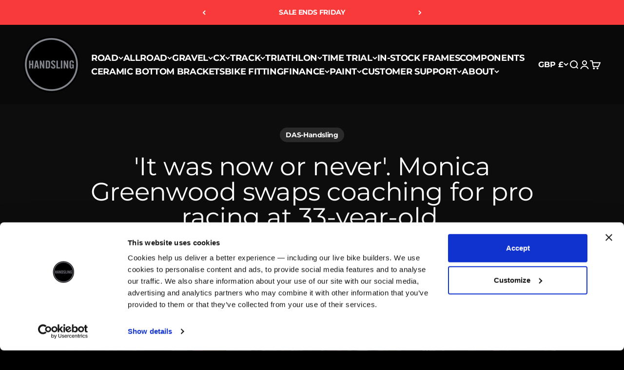

--- FILE ---
content_type: text/javascript;charset=utf-8
request_url: https://assets.cloudlift.app/api/assets/upload.js?shop=handslingbikes.myshopify.com
body_size: 4228
content:
window.Cloudlift = window.Cloudlift || {};window.Cloudlift.upload = { config: {"app":"upload","shop":"handslingbikes.myshopify.com","url":"https://handslingbikes.com","api":"https://api.cloudlift.app","assets":"https://cdn.jsdelivr.net/gh/cloudlift-app/cdn@0.14.29","mode":"prod","currencyFormats":{"moneyFormat":"&amp;pound;{{amount}}","moneyWithCurrencyFormat":"&amp;pound;{{amount}} GBP"},"resources":["https://cdn.jsdelivr.net/gh/cloudlift-app/cdn@0.14.29/static/app-upload.css","https://cdn.jsdelivr.net/gh/cloudlift-app/cdn@0.14.29/static/app-upload.js"],"locale":"en","i18n":{"upload.config.image.editor.color.exposure":"Exposure","upload.config.file.load.error":"Error during load","upload.config.file.size.notavailable":"Size not available","upload.config.error.required":"Please upload a file","upload.config.image.editor.crop.rotate.right":"Rotate right","upload.config.file.button.undo":"Undo","upload.config.error.fileCountMin":"Please upload at least {min} file(s)","upload.config.image.resolution.expected.min":"Minimum resolution is {minResolution}","upload.config.file.upload.error.revert":"Error during revert","upload.config.image.size.tobig":"Image is too big","upload.config.image.editor.resize.height":"Height","upload.config.error.inapp":"Upload error","upload.config.image.editor.crop.aspect.ratio":"Aspect ratio","upload.config.image.editor.button.cancel":"Cancel","upload.config.image.editor.status.error":"Error loading image…","upload.config.file.button.retry":"Retry","upload.config.error.fileCountMax":"Please upload at most {max} file(s)","upload.config.image.editor.util.markup.text":"Text","upload.config.image.ratio.expected":"Expected image ratio {ratio}","upload.config.file.button.remove":"Remove","upload.config.image.resolution.expected.max":"Maximum resolution is {maxResolution}","upload.config.error.inapp.facebook":"Please open the page outside of Facebook","upload.config.image.editor.util.markup.size":"Size","upload.config.image.size.expected.max":"Maximum size is {maxWidth} × {maxHeight}","upload.config.image.editor.util.markup.select":"Select","upload.config.file.uploading":"Uploading","upload.config.image.editor.resize.width":"Width","upload.config.image.editor.crop.flip.horizontal":"Flip horizontal","upload.config.file.link":"\uD83D\uDD17","upload.config.image.editor.status.loading":"Loading image…","upload.config.error.filePagesMin":"Please upload documents with at least {min} pages","upload.config.image.editor.status.processing":"Processing image…","upload.config.file.loading":"Loading","upload.config.file.upload.canceled":"Upload cancelled","upload.config.file.upload.cancel":"tap to cancel","upload.config.image.editor.crop.rotate.left":"Rotate left","upload.config.file.type.notallowed":"File type not allowed","upload.config.file.type.expected":"Expects {lastType}","upload.config.image.editor.util.markup":"Markup","upload.config.file.button.cancel":"Cancel","upload.config.image.editor.status.waiting":"Waiting for image…","upload.config.file.upload.retry":"tap to retry","upload.config.image.editor.resize.apply":"Apply","upload.config.image.editor.color.contrast":"Contrast","upload.config.file.size.tobig":"File is too large","upload.config.dragdrop":"Drag & Drop your files or <u>Browse</u>","upload.config.file.upload.undo":"tap to undo","upload.config.image.editor.color.saturation":"Saturation","upload.config.error.filePagesMax":"Please upload documents with at most {max} pages","upload.config.file.button.upload":"Upload","upload.config.file.size.waiting":"Waiting for size","upload.config.image.editor.util.color":"Colors","upload.config.error.inputs":"Please fill in all required input fields","upload.config.image.editor.util.markup.circle":"Circle","upload.config.image.type.notsupported":"Image type not supported","upload.config.image.editor.crop.flip.vertical":"Flip vertical","upload.config.image.size.expected.min":"Minimum size is {minWidth} × {minHeight}","upload.config.image.editor.button.reset":"Reset","upload.config.image.ratio.invalid":"Image ratio does not match","upload.config.error.ready":"Please wait for the upload to complete","upload.config.image.editor.crop.zoom":"Zoom","upload.config.file.upload.error.remove":"Error during remove","upload.config.image.editor.util.markup.remove":"Remove","upload.config.image.resolution.max":"Image resolution too high","upload.config.image.editor.util.crop":"Crop","upload.config.image.editor.color.brightness":"Brightness","upload.config.error.fileConvert":"File conversion failed","upload.config.image.editor.util.markup.draw":"Draw","upload.config.image.editor.util.resize":"Resize","upload.config.file.upload.error":"Error during upload","upload.config.image.editor.util.filter":"Filter","upload.config.file.upload.complete":"Upload complete","upload.config.error.inapp.instagram":"Please open the page outside of Instagram","upload.config.image.editor.util.markup.arrow":"Arrow","upload.config.file.size.max":"Maximum file size is {filesize}","upload.config.image.resolution.min":"Image resolution is too low","upload.config.image.editor.util.markup.square":"Square","upload.config.image.size.tosmall":"Image is too small","upload.config.file.button.abort":"Abort","upload.config.image.editor.button.confirm":"Upload"},"level":1,"version":"0.14.29","setup":true,"fields":[{"uuid":"clm1tughhvw5","required":false,"hidden":false,"field":"uploaded Bike Fits","propertyTransform":true,"fieldProperty":"properties","fieldId":"_cl-upload","fieldThumbnail":"thumbnail","fieldThumbnailPreview":true,"className":"","label":"","text":"","selector":"","conditionMode":1,"conditions":[{"field":"product","operator":"equals","value":"","objects":[{"id":"6926988148794","title":"Handsling A1R0evo: Customise Your Bike","handle":"handsling-a1r0evo-builder"}],"tags":null}],"styles":{"file-grid":"0","max-height":"600px","min-height":"50px","font-family":"-apple-system, BlinkMacSystemFont, 'Segoe UI', Roboto,\nHelvetica, Arial, sans-serif, 'Apple Color Emoji', 'Segoe UI Emoji',\n'Segoe UI Symbol'","input-order":"top","label-color":"#121212","file-counter":"0","input-margin":"10px","buttons-color":"#fff","file-multiple":"0","label-font-size":"16px","label-color-drop":"#ffffff","area-border-radius":"5px","file-border-radius":"5px","file-background-colo":"#555","label-font-size-drop":"16px","area-background-color":"#121212","file-background-color":"#4d4d4d","buttons-background-color":"rgba(0,0,0,0.5)","upload-error-background-color":"#990000","upload-success-background-color":"#008000"},"theme":"dark","css":"#clm1tughhvw5 .cl-hide{display:none!important}#clm1tughhvw5 .cl-upload--label{color:#121212;font-size:16px;display:block}#clm1tughhvw5 .cl-upload--input-field{margin-bottom:10px}#clm1tughhvw5 .cl-upload--input{width:100%;box-sizing:border-box;padding:10px 18px;margin:0;border:1px solid #121212;border-radius:5px}#clm1tughhvw5 input[type=checkbox].cl-upload--input,#clm1tughhvw5 input[type=radio].cl-upload--input{width:1.2em;cursor:pointer}#clm1tughhvw5 input[type=radio].cl-upload--input{vertical-align:middle;margin-right:10px}#clm1tughhvw5 input[type=color].cl-upload--input{width:40px;height:40px;cursor:pointer;padding:0;border:0}#clm1tughhvw5 input[type=radio]+.cl-upload-color-rect{margin-right:10px;margin-bottom:10px}#clm1tughhvw5 input[type=radio]:checked+.cl-upload-color-rect{border:2px solid #404040}#clm1tughhvw5 .cl-upload-color-rect{width:30px;height:30px;display:inline-block;vertical-align:middle;border-radius:3px}#clm1tughhvw5 .cl-upload--invalid{border-color:#800000}#clm1tughhvw5 .cl-upload--errors{overflow:hidden;transition:max-height 2s ease-out;max-height:0}#clm1tughhvw5 .cl-upload--errors.open{max-height:400px}#clm1tughhvw5 .cl-upload--error{text-align:center;font-size:14px;cursor:pointer;position:relative;opacity:1;font-family:-apple-system,BlinkMacSystemFont,'Segoe UI',Roboto,Helvetica,Arial,sans-serif,'Apple Color Emoji','Segoe UI Emoji','Segoe UI Symbol';box-sizing:border-box;color:#fff;background-color:#900;padding:.3rem .7rem;margin-bottom:.7rem;border:1px solid transparent;border-color:#800000;border-radius:5px}#clm1tughhvw5 .cl-upload--error:after{content:'x';position:absolute;right:1rem;top:.25rem}#clm1tughhvw5 .cl-upload--error.dismissed{opacity:0;transition:opacity .3s ease-out}#clm1tughhvw5 .filepond--root{font-family:-apple-system,BlinkMacSystemFont,'Segoe UI',Roboto,Helvetica,Arial,sans-serif,'Apple Color Emoji','Segoe UI Emoji','Segoe UI Symbol'}#clm1tughhvw5 .filepond--root .filepond--drop-label{min-height:50px}#clm1tughhvw5 .filepond--file-action-button{cursor:pointer;min-height:auto!important;height:1.625em}#clm1tughhvw5 .filepond--drop-label{color:#fff}#clm1tughhvw5 .filepond--drop-label label{cursor:pointer;width:auto!important;height:auto!important;position:relative!important;color:#fff!important;font-size:16px!important}#clm1tughhvw5 .filepond--drop-label u{cursor:pointer;text-decoration-color:#fff}#clm1tughhvw5 .filepond--label-action{text-decoration-color:#fff}#clm1tughhvw5 .filepond--panel-root{background-color:#121212!important}#clm1tughhvw5 .filepond--panel-root{border-radius:5px}#clm1tughhvw5 .filepond--item-panel,#clm1tughhvw5 .filepond--file-poster-wrapper,#clm1tughhvw5 .filepond--image-preview-wrapper{border-radius:5px}#clm1tughhvw5 .filepond--item-panel{background-color:#4d4d4d!important}#clm1tughhvw5 .filepond--drip-blob{background-color:#999}#clm1tughhvw5 .filepond--file-action-button{background-color:rgba(0,0,0,0.5)}#clm1tughhvw5 .filepond--file-action-button{color:#fff}#clm1tughhvw5 .filepond--file-action-button:hover,#clm1tughhvw5 .filepond--file-action-button:focus{box-shadow:0 0 0 .125em #fff}#clm1tughhvw5 .filepond--file{color:#fff;font-size:16px}#clm1tughhvw5 [data-filepond-item-state*='error'] .filepond--item-panel,#clm1tughhvw5 [data-filepond-item-state*='invalid'] .filepond--item-panel{background-color:#900!important}#clm1tughhvw5 [data-filepond-item-state*='invalid'] .filepond--file{color:#fff}#clm1tughhvw5 [data-filepond-item-state='processing-complete'] .filepond--item-panel{background-color:#008000!important}#clm1tughhvw5 [data-filepond-item-state='processing-complete'] .filepond--file{color:#fff}#clm1tughhvw5 .filepond--image-preview-overlay-idle{color:rgba(26,26,26,0.8)}#clm1tughhvw5 .filepond--image-preview,#clm1tughhvw5 .filepond--file-poster{background-color:#4d4d4d}#clm1tughhvw5 .filepond--image-preview-overlay-success{color:#008000}#clm1tughhvw5 .filepond--image-preview-overlay-failure{color:#900}","fileMimeTypes":[],"fileMimeTypesValidate":false,"fileSizeMaxPlan":10,"fileMultiple":false,"fileCountMin":0,"fileCountMax":10,"fileCounter":false,"fileQuantity":false,"fileFetch":false,"fileSubmitRemove":true,"fileSubmitClear":false,"fileName":false,"fileGrid":false,"imagePreview":false,"imageSizeValidate":false,"imageThumbnail":false,"imageThumbnailWidth":500,"imageThumbnailHeight":500,"convert":false,"convertInfo":false,"convertInfoPagesQuantity":false,"convertInfoLengthQuantity":false,"pdfMultiPage":false,"pdfTransparent":false,"serverTransform":false,"imageOriginal":false,"imageEditor":false,"imageEditorOpen":true,"imageEditorCropRestrict":false,"imageEditorCropRatios":[{"label":"Free","value":""},{"label":"Portrait","value":"3:2"},{"label":"Square","value":"1:1"},{"label":"Landscape","value":"4:3"}],"imageEditorUtils":[],"imageEditorPintura":false,"inputFields":[],"variantConfigs":[],"variantConfig":false},{"uuid":"clsnktskg30y","required":false,"hidden":false,"field":"upload","propertyTransform":true,"fieldProperty":"properties","fieldId":"_cl-upload","fieldThumbnail":"thumbnail","fieldThumbnailPreview":true,"className":"","label":"","text":"","selector":"","conditionMode":1,"conditions":[],"styles":{"file-grid":"0","max-height":"600px","min-height":"50px","font-family":"-apple-system, BlinkMacSystemFont, 'Segoe UI', Roboto,\nHelvetica, Arial, sans-serif, 'Apple Color Emoji', 'Segoe UI Emoji',\n'Segoe UI Symbol'","input-order":"top","label-color":"#121212","file-counter":"0","input-margin":"10px","buttons-color":"#fff","file-multiple":"0","label-font-size":"16px","label-color-drop":"#ffffff","area-border-radius":"5px","file-border-radius":"5px","label-font-size-drop":"16px","area-background-color":"#121212","file-background-color":"#4d4d4d","buttons-background-color":"rgba(0,0,0,0.5)","upload-error-background-color":"#990000","upload-success-background-color":"#008000"},"theme":"dark","css":"#clsnktskg30y .cl-hide{display:none!important}#clsnktskg30y .cl-upload--label{color:#121212;font-size:16px;display:block}#clsnktskg30y .cl-upload--input-field{margin-bottom:10px}#clsnktskg30y .cl-upload--input{width:100%;box-sizing:border-box;padding:10px 18px;margin:0;border:1px solid #121212;border-radius:5px}#clsnktskg30y input[type=checkbox].cl-upload--input,#clsnktskg30y input[type=radio].cl-upload--input{width:1.2em;cursor:pointer}#clsnktskg30y input[type=radio].cl-upload--input{vertical-align:middle;margin-right:10px}#clsnktskg30y input[type=color].cl-upload--input{width:40px;height:40px;cursor:pointer;padding:0;border:0}#clsnktskg30y input[type=radio]+.cl-upload-color-rect{margin-right:10px;margin-bottom:10px}#clsnktskg30y input[type=radio]:checked+.cl-upload-color-rect{border:2px solid #404040}#clsnktskg30y .cl-upload-color-rect{width:30px;height:30px;display:inline-block;vertical-align:middle;border-radius:3px}#clsnktskg30y .cl-upload--invalid{border-color:#800000}#clsnktskg30y .cl-upload--errors{overflow:hidden;transition:max-height 2s ease-out;max-height:0}#clsnktskg30y .cl-upload--errors.open{max-height:400px}#clsnktskg30y .cl-upload--error{text-align:center;font-size:14px;cursor:pointer;position:relative;opacity:1;font-family:-apple-system,BlinkMacSystemFont,'Segoe UI',Roboto,Helvetica,Arial,sans-serif,'Apple Color Emoji','Segoe UI Emoji','Segoe UI Symbol';box-sizing:border-box;color:#fff;background-color:#900;padding:.3rem .7rem;margin-bottom:.7rem;border:1px solid transparent;border-color:#800000;border-radius:5px}#clsnktskg30y .cl-upload--error:after{content:'x';position:absolute;right:1rem;top:.25rem}#clsnktskg30y .cl-upload--error.dismissed{opacity:0;transition:opacity .3s ease-out}#clsnktskg30y .filepond--root{font-family:-apple-system,BlinkMacSystemFont,'Segoe UI',Roboto,Helvetica,Arial,sans-serif,'Apple Color Emoji','Segoe UI Emoji','Segoe UI Symbol'}#clsnktskg30y .filepond--root .filepond--drop-label{min-height:50px}#clsnktskg30y .filepond--file-action-button{cursor:pointer;min-height:auto!important;height:1.625em}#clsnktskg30y .filepond--drop-label{color:#fff}#clsnktskg30y .filepond--drop-label label{cursor:pointer;width:auto!important;height:auto!important;position:relative!important;color:#fff!important;font-size:16px!important}#clsnktskg30y .filepond--drop-label u{cursor:pointer;text-decoration-color:#fff}#clsnktskg30y .filepond--label-action{text-decoration-color:#fff}#clsnktskg30y .filepond--panel-root{background-color:#121212!important}#clsnktskg30y .filepond--panel-root{border-radius:5px}#clsnktskg30y .filepond--item-panel,#clsnktskg30y .filepond--file-poster-wrapper,#clsnktskg30y .filepond--image-preview-wrapper{border-radius:5px}#clsnktskg30y .filepond--item-panel{background-color:#4d4d4d!important}#clsnktskg30y .filepond--drip-blob{background-color:#999}#clsnktskg30y .filepond--file-action-button{background-color:rgba(0,0,0,0.5)}#clsnktskg30y .filepond--file-action-button{color:#fff}#clsnktskg30y .filepond--file-action-button:hover,#clsnktskg30y .filepond--file-action-button:focus{box-shadow:0 0 0 .125em #fff}#clsnktskg30y .filepond--file{color:#fff;font-size:16px}#clsnktskg30y [data-filepond-item-state*='error'] .filepond--item-panel,#clsnktskg30y [data-filepond-item-state*='invalid'] .filepond--item-panel{background-color:#900!important}#clsnktskg30y [data-filepond-item-state*='invalid'] .filepond--file{color:#fff}#clsnktskg30y [data-filepond-item-state='processing-complete'] .filepond--item-panel{background-color:#008000!important}#clsnktskg30y [data-filepond-item-state='processing-complete'] .filepond--file{color:#fff}#clsnktskg30y .filepond--image-preview-overlay-idle{color:rgba(26,26,26,0.8)}#clsnktskg30y .filepond--image-preview,#clsnktskg30y .filepond--file-poster{background-color:#4d4d4d}#clsnktskg30y .filepond--image-preview-overlay-success{color:#008000}#clsnktskg30y .filepond--image-preview-overlay-failure{color:#900}","fileMimeTypes":[],"fileMimeTypesValidate":false,"fileSizeMaxPlan":10,"fileMultiple":false,"fileCountMin":0,"fileCountMax":10,"fileCounter":false,"fileQuantity":false,"fileFetch":false,"fileSubmitRemove":true,"fileSubmitClear":false,"fileName":false,"fileGrid":false,"imagePreview":false,"imageSizeValidate":false,"imageThumbnail":false,"imageThumbnailWidth":500,"imageThumbnailHeight":500,"convert":false,"convertInfo":false,"convertInfoPagesQuantity":false,"convertInfoLengthQuantity":false,"pdfMultiPage":false,"pdfTransparent":false,"serverTransform":false,"imageOriginal":false,"imageEditor":false,"imageEditorOpen":true,"imageEditorCropRestrict":false,"imageEditorCropRatios":[{"label":"Free","value":""},{"label":"Portrait","value":"3:2"},{"label":"Square","value":"1:1"},{"label":"Landscape","value":"4:3"}],"imageEditorUtils":[],"imageEditorPintura":false,"inputFields":[],"variantConfigs":[],"variantConfig":false}],"extensions":""}};loadjs=function(){var a=function(){},c={},u={},f={};function o(e,n){if(e){var t=f[e];if(u[e]=n,t)for(;t.length;)t[0](e,n),t.splice(0,1)}}function l(e,n){e.call&&(e={success:e}),n.length?(e.error||a)(n):(e.success||a)(e)}function h(t,r,s,i){var c,o,e=document,n=s.async,u=(s.numRetries||0)+1,f=s.before||a,l=t.replace(/^(css|img)!/,"");i=i||0,/(^css!|\.css$)/.test(t)?((o=e.createElement("link")).rel="stylesheet",o.href=l,(c="hideFocus"in o)&&o.relList&&(c=0,o.rel="preload",o.as="style")):/(^img!|\.(png|gif|jpg|svg)$)/.test(t)?(o=e.createElement("img")).src=l:((o=e.createElement("script")).src=t,o.async=void 0===n||n),!(o.onload=o.onerror=o.onbeforeload=function(e){var n=e.type[0];if(c)try{o.sheet.cssText.length||(n="e")}catch(e){18!=e.code&&(n="e")}if("e"==n){if((i+=1)<u)return h(t,r,s,i)}else if("preload"==o.rel&&"style"==o.as)return o.rel="stylesheet";r(t,n,e.defaultPrevented)})!==f(t,o)&&e.head.appendChild(o)}function t(e,n,t){var r,s;if(n&&n.trim&&(r=n),s=(r?t:n)||{},r){if(r in c)throw"LoadJS";c[r]=!0}function i(n,t){!function(e,r,n){var t,s,i=(e=e.push?e:[e]).length,c=i,o=[];for(t=function(e,n,t){if("e"==n&&o.push(e),"b"==n){if(!t)return;o.push(e)}--i||r(o)},s=0;s<c;s++)h(e[s],t,n)}(e,function(e){l(s,e),n&&l({success:n,error:t},e),o(r,e)},s)}if(s.returnPromise)return new Promise(i);i()}return t.ready=function(e,n){return function(e,t){e=e.push?e:[e];var n,r,s,i=[],c=e.length,o=c;for(n=function(e,n){n.length&&i.push(e),--o||t(i)};c--;)r=e[c],(s=u[r])?n(r,s):(f[r]=f[r]||[]).push(n)}(e,function(e){l(n,e)}),t},t.done=function(e){o(e,[])},t.reset=function(){c={},u={},f={}},t.isDefined=function(e){return e in c},t}();!function(e){loadjs(e.resources,"assets",{success:function(){var n,t="cloudlift."+e.app+".ready";"function"==typeof Event?n=new Event(t):(n=document.createEvent("Event")).initEvent(t,!0,!0),window.dispatchEvent(n)},error:function(e){console.error("failed to load assets",e)}})}(window.Cloudlift.upload.config);

--- FILE ---
content_type: text/javascript;charset=utf-8
request_url: https://assets.cloudlift.app/api/assets/options.js?shop=handslingbikes.myshopify.com
body_size: 8431
content:
window.Cloudlift = window.Cloudlift || {};window.Cloudlift.options = { config: {"app":"options","shop":"handslingbikes.myshopify.com","url":"https://handslingbikes.com","api":"https://api.cloudlift.app","assets":"https://cdn.jsdelivr.net/gh/cloudlift-app/cdn@0.15.21","mode":"prod","currencyFormats":{"moneyFormat":"&amp;pound;{{amount}}","moneyWithCurrencyFormat":"&amp;pound;{{amount}} GBP"},"resources":["https://cdn.jsdelivr.net/gh/cloudlift-app/cdn@0.15.21/static/app-options.css","https://cdn.jsdelivr.net/gh/cloudlift-app/cdn@0.15.21/static/app-options.js"],"locale":"en","i18n":{"product.options.ai.generated.label":"Generated Images","product.options.text.align.right":"Text align right","product.options.discount.button":"Apply","product.options.discount.invalid":"Enter a valid discount code","product.options.library.button":"Select image","product.options.validity.dateMax":"Please enter a date before {max}","product.options.tabs.next":"Next","product.options.free":"FREE","product.options.ai.loading.generating":"Generating your image...","product.options.ai.removebg.button":"Remove Background","product.options.validity.upload.required":"Please upload a file","product.options.item.modal.title":"Update cart item?","product.options.item.modal.update":"Update","product.options.library.categories.button":"Show categories","product.options.tabs.previous":"Previous","product.options.validity.rangeOverflow":"Max allowed value {max}","product.options.file.link":"\uD83D\uDD17","product.options.ai.edit.placeholder":"Describe how to edit the image...","product.options.ai.update.button":"Update Image","product.options.bundle.hide":"Hide","product.options.text.style.bold":"Text bold","product.options.ai.edit.button":"Edit Image","product.options.validity.patternMismatch":"Please enter text to match: {pattern}","product.options.text.fontSize":"Text size","product.options.library.categories.label":"Categories","product.options.bundle.items":"items","product.options.ai.removebg.removed":"Background Removed","product.options.ai.button.generate":"Generate","product.options.validity.upload.max":"Maximum allowed file size is {max} MB","product.options.validity.rangeUnderflow":"Min allowed value {min}","product.options.text.style.italic":"Text italic","product.options.ai.prompt.placeholder":"Describe the image...","product.options.library.search.empty":"No results found","product.options.text.align.center":"Text center","product.options.ai.loading.editing":"Editing image...","product.options.discount.placeholder":"Discount code","product.options.ai.load_more":"Load More","product.options.validity.valueMissing":"Please enter a value","product.options.validity.tooLong":"Please enter less than {max} characters","product.options.ai.button.edit":"Edit Image","product.options.ai.edit.indicator":"Editing image","product.options.bundle.show":"Show","product.options.library.search.placeholder":"Search images","product.options.validity.selectMax":"Please select at most {max}","product.options.discount.valid":"Discount is applied at checkout","product.options.item.edit":"Edit ⚙️","product.options.item.modal.add":"Add new","product.options.validity.dateMin":"Please enter a date after {min}","product.options.library.images.button":"More images","product.options.validity.tooShort":"Please enter at least {min} characters","product.options.validity.selectMin":"Please select at least {min}","product.options.text.align.left":"Text align left"},"level":2,"version":"0.12.124","setup":true,"lazy":true,"themeId":"178130223487","autoGallerySelector":".product .product-gallery","locationMode":0,"selector":"","previewLocationMode":0,"previewSelector":"","previewImgParent":1,"previewImgParentSelector":"","previewImgMainSelector":".product .product-gallery .product-gallery__media img","previewImgThumbnailSelector":".product .product-gallery .product-gallery__thumbnail img","itemImgParentSelector":"line-item, tr","previewSticky":true,"previewStickyMobile":"right","previewStickyMobileSize":100,"priceDraft":true,"priceDraftTitle":"","priceDraftShipping":false,"priceDraftTaxFree":false,"priceDraftRetention":4,"priceProductId":"7074737356858","priceProductHandle":"product-options","priceVariantId":"39958875963450","priceVariantValue":0.01,"checkout":true,"checkoutConfig":{"debug":false,"update":true,"variantId":"39958875963450","negative":true},"currencyConvert":true,"autoFulfil":false,"priceWeight":false,"extensions":"","theme":{"productPriceObserver":true,"cartItemPriceOptions":false,"productVariantHistory":true,"previewHiddenExclude":true,"cartDiscount":false,"themeGallery":true,"productOptionsClear":false,"productLinkAvailable":true,"cartItemPreview":true,"productPriceAll":true},"css":".cl-po--option {\n    color: #fff;\n    margin-bottom: 9px;\n    font-size: 16px;\n}\n\n.cl-po--help {\n    color: #fff;\n    margin-bottom: 9px;\n    font-size: 16px;\n}\n\n.cl-po--preview-sticky mobile right {\n    max-width: 100%;\n    background: #000;\n    display: block;\n}\n\n.product-info__accordion[open] .accordion__content {\n  display: block;\n  opacity: 1;\n  transform: translateY(0);\n  transition: opacity 0.3s ease-in-out, transform 0.3s ease-in-out;\n}\n\n.product-info__accordion:not([open]) .accordion__content {\n  display: none;\n  opacity: 0;\n  transform: translateY(-4px);\n}\n.cl-po--help {\n  width: 100%;\n  background-color: #1A1A1A;\n  color: #ffffff;\n  border-radius: 10px;\n  padding: 16px;\n  margin-top: 16px;\n  text-align: left;\n  box-sizing: border-box;\n}\n\n.cl-po--help p {\n  margin: 0 0 10px;\n}\n\n.cl-po--help ul {\n  list-style: none;\n  padding-left: 0;\n  margin: 0;\n}\n\n.cl-po--help li {\n  margin-bottom: 8px;          /* optional spacing between items */\n  display: flex;\n  align-items: flex-start;\n}","js":"document.addEventListener(\"DOMContentLoaded\", function () {\n  function initializeAccordions() {\n    document.querySelectorAll(\".product-info__accordion summary\").forEach((summary) => {\n      summary.addEventListener(\"click\", function () {\n        let accordion = this.parentElement;\n        let isOpen = accordion.hasAttribute(\"open\");\n\n        // Close all other accordions if needed\n        document.querySelectorAll(\".product-info__accordion\").forEach((otherAccordion) => {\n          if (otherAccordion !== accordion) {\n            otherAccordion.removeAttribute(\"open\");\n          }\n        });\n\n        // Toggle current accordion\n        if (isOpen) {\n          accordion.removeAttribute(\"open\");\n        } else {\n          accordion.setAttribute(\"open\", \"true\");\n        }\n      });\n    });\n  }\n\n window.addEventListener(\"options:price\", function (event) {\n  try {\n    // Only run this for B2B customers\n    if (!window.handsling_is_b2b) return;\n\n    const priceData = event.detail;\n\n    // LPO returns price in baseCurrencyMinorUnits for options_price\n    const upgradeRaw = priceData.options_price || 0;\n\n    if (upgradeRaw <= 0) return;\n\n    const discountedUpgrades = Math.round(upgradeRaw * 0.70);\n\n    priceData.options_price = discountedUpgrades;\n    priceData.total_price = priceData.base_price + discountedUpgrades;\n\n    if (typeof priceData.updatePriceUI === \"function\") {\n      priceData.updatePriceUI();\n    }\n\n    console.debug(\"[LPO B2B] Upgrades adjusted:\", upgradeRaw, \"→\", discountedUpgrades);\n  } catch (err) {\n    console.warn(\"[LPO B2B] Error applying discount on upgrades\", err);\n  }\n});","fonts":[{"name":"Roboto","files":{"bold":"http://fonts.gstatic.com/s/roboto/v20/KFOlCnqEu92Fr1MmWUlvAx05IsDqlA.ttf","italic":"http://fonts.gstatic.com/s/roboto/v20/KFOkCnqEu92Fr1Mu52xPKTM1K9nz.ttf","regular":"http://fonts.gstatic.com/s/roboto/v20/KFOmCnqEu92Fr1Me5WZLCzYlKw.ttf","bold_italic":"http://fonts.gstatic.com/s/roboto/v20/KFOjCnqEu92Fr1Mu51TzBhc9AMX6lJBP.ttf"},"type":1},{"name":"Montserrat","files":{"bold":"http://fonts.gstatic.com/s/montserrat/v15/JTURjIg1_i6t8kCHKm45_dJE7g7J_950vCo.ttf","italic":"http://fonts.gstatic.com/s/montserrat/v15/JTUQjIg1_i6t8kCHKm459WxhziTn89dtpQ.ttf","regular":"http://fonts.gstatic.com/s/montserrat/v15/JTUSjIg1_i6t8kCHKm45xW5rygbi49c.ttf","bold_italic":"http://fonts.gstatic.com/s/montserrat/v15/JTUPjIg1_i6t8kCHKm459WxZcgvD-_xxrCq7qg.ttf"},"type":1},{"name":"Rock Salt","files":{"regular":"http://fonts.gstatic.com/s/rocksalt/v11/MwQ0bhv11fWD6QsAVOZbsEk7hbBWrA.ttf"},"type":1},{"name":"Lato","files":{"bold":"http://fonts.gstatic.com/s/lato/v17/S6u9w4BMUTPHh6UVew-FGC_p9dw.ttf","italic":"http://fonts.gstatic.com/s/lato/v17/S6u8w4BMUTPHjxswWyWrFCbw7A.ttf","regular":"http://fonts.gstatic.com/s/lato/v17/S6uyw4BMUTPHvxk6XweuBCY.ttf","bold_italic":"http://fonts.gstatic.com/s/lato/v17/S6u_w4BMUTPHjxsI5wqPHA3s5dwt7w.ttf"},"type":1},{"name":"Open Sans","files":{"bold":"http://fonts.gstatic.com/s/opensans/v18/mem5YaGs126MiZpBA-UN7rg-VeJoCqeDjg.ttf","italic":"http://fonts.gstatic.com/s/opensans/v18/mem6YaGs126MiZpBA-UFUJ0ef8xkA76a.ttf","regular":"http://fonts.gstatic.com/s/opensans/v18/mem8YaGs126MiZpBA-U1UpcaXcl0Aw.ttf","bold_italic":"http://fonts.gstatic.com/s/opensans/v18/memnYaGs126MiZpBA-UFUKWiUOhsKKKTjrPW.ttf"},"type":1},{"name":"Oswald","files":{"bold":"http://fonts.gstatic.com/s/oswald/v36/TK3_WkUHHAIjg75cFRf3bXL8LICs1xZogUFoZAaRliE.ttf","regular":"http://fonts.gstatic.com/s/oswald/v36/TK3_WkUHHAIjg75cFRf3bXL8LICs1_FvgUFoZAaRliE.ttf"},"type":1}],"configs":[{"uuid":"clxn9qjvmlxh","variantOption":false,"targetMode":0,"conditionMode":1,"product":{"id":"7122059427898","title":"Handsling A1R0evo Ultegra Di2 R8100 Time Trial Road Bike","handle":"handsling-a1r0evo-ultegra-di2-r8100-time-trial-road-bike","type":"product","quantity":1},"conditions":[],"preview":false},{"uuid":"clmrxar4u6dw","variantOption":false,"targetMode":0,"conditionMode":1,"product":{"id":"7352747163706","title":"Handsling A1R0evo Campagnolo Super Record WRL S","handle":"handsling-a1r0evo-campagnolo-super-record-wrl-s-1","type":"product","quantity":1},"conditions":[],"preview":false},{"uuid":"clnzvvhylf9r","variantOption":false,"targetMode":0,"conditionMode":1,"product":{"id":"7155777798202","title":"Handsling A1R0evo Campagnolo Super Record Wireless","handle":"handsling-a1r0evo-campagnolo-super-record-wireless","type":"product","quantity":1},"conditions":[],"preview":false},{"uuid":"clvl3x34jzyz","variantOption":false,"targetMode":0,"conditionMode":1,"product":{"id":"15143101366655","title":"Handsling A1R0evo SRAM RIVAL AXS E1","handle":"handsling-a1r0evo-sram-rival-axs-e1","type":"product","quantity":1},"conditions":[],"preview":false},{"uuid":"clszx4vvxlk3","variantOption":false,"targetMode":0,"conditionMode":1,"product":{"id":"15141971231103","title":"Handsling A1R0evo SRAM FORCE AXS E1","handle":"handsling-a1r0evo-sram-force-axs-e1","type":"product","quantity":1},"conditions":[],"preview":false},{"uuid":"cl2wdpbl5gkj","variantOption":false,"targetMode":0,"conditionMode":1,"product":{"id":"7349437890618","title":"Handsling A1R0evo SRAM RED AXS E1","handle":"handsling-a1r0evo-sram-red-axs-e1","type":"product","quantity":1},"conditions":[],"preview":false},{"uuid":"clbp5xqxbfqe","variantOption":false,"targetMode":0,"conditionMode":1,"product":{"id":"4567439802426","title":"Handsling A1R0evo Shimano 105 7120 Mechanical","handle":"handsling-a1r0evo-shimano-105-mechanical","type":"product","quantity":1},"conditions":[],"preview":false},{"uuid":"clw962zlyb3b","variantOption":false,"targetMode":0,"conditionMode":1,"product":{"id":"6840190894138","title":"Handsling A1R0evo Shimano 105 Di2 12-speed","handle":"handsling-a1r0evo-shimano-105-di2-12-speed","type":"product","quantity":1},"conditions":[],"preview":false},{"uuid":"clkxlnoozywj","variantOption":false,"targetMode":0,"conditionMode":1,"product":{"id":"6658880241722","title":"Handsling A1R0evo Shimano Ultegra Di2","handle":"handsling-a1r0evo-shimano-ultegra-r8100","type":"product","quantity":1},"conditions":[],"preview":false},{"uuid":"clckmopsfqqm","variantOption":false,"targetMode":0,"conditionMode":1,"product":{"id":"6658849898554","title":"Handsling A1R0evo Shimano Dura Ace Di2 R9270","handle":"handsling-a1r0evo-shimano-dura-ace-r9200","type":"product","quantity":1},"conditions":[],"preview":false},{"uuid":"clvzdflxeapk","variantOption":false,"targetMode":0,"conditionMode":1,"product":{"id":"7338016407610","title":"Handsling CEXevo Frame","handle":"handsling-cexevo-frame-raw","type":"product","quantity":1},"conditions":[],"preview":false},{"uuid":"cl6jxkmj7ur2","variantOption":false,"targetMode":0,"conditionMode":1,"product":{"id":"6961707188282","title":"Handsling CEXevo Classified Powershift Gravel Bike","handle":"handsling-cexevo-classified-powershift","type":"product","quantity":1},"conditions":[],"preview":false},{"uuid":"cloootkm5klh","variantOption":false,"targetMode":0,"conditionMode":1,"product":{"id":"7023480373306","title":"Handsling CEXevo SRAM Force AXS Cyclocross Bike","handle":"handsling-cexevo-sram-force-axs-cyclocross-bike","type":"product","quantity":1},"conditions":[],"preview":false},{"uuid":"cljboooklgrd","variantOption":false,"targetMode":0,"conditionMode":1,"product":{"id":"7081966764090","title":"Handsling CEXevo SRAM Rival AXS Cyclocross Bike","handle":"handsling-cexevo-sram-rival-axs-cyclocross-bike","type":"product","quantity":1},"conditions":[],"preview":false},{"uuid":"clpwxzroyuq0","variantOption":false,"targetMode":0,"conditionMode":1,"product":{"id":"7356999204922","title":"Handsling CEXevo Shimano 105 Mechanical 12-speed Cyclocross Bike","handle":"handsling-cexevo-shimano-105-mechanical-12-speed-cyclocross-bike","type":"product","quantity":1},"conditions":[],"preview":false},{"uuid":"clrf7nsjalka","variantOption":false,"targetMode":0,"conditionMode":1,"product":{"id":"7357007003706","title":"Handsling CEXevo SRAM APEX XPLR AXS Cyclocross Bike","handle":"handsling-cexevo-sram-apex-xplr-axs-cyclocross-bike","type":"product","quantity":1},"conditions":[],"preview":false},{"uuid":"clwagxyrr75t","variantOption":false,"targetMode":0,"conditionMode":1,"product":{"id":"4626723635258","title":"Handsling CEXevo Campagnolo Ekar Gravel Bike","handle":"handsling-cexevo-campagnolo-ekar","type":"product","quantity":1},"conditions":[],"preview":false},{"uuid":"clpalzwugr9o","variantOption":false,"targetMode":0,"conditionMode":1,"product":{"id":"7357029023802","title":"Handsling CEXevo Shimano GRX RX400 10-speed Cyclocross Bike","handle":"handsling-cexevo-shimano-grx-rx400-10-speed-cyclocross-bike","type":"product","quantity":1},"conditions":[],"preview":false},{"uuid":"cl9xib4rrjtf","variantOption":false,"targetMode":0,"conditionMode":1,"product":{"id":"6680916426810","title":"Handsling CEXevo SRAM RIVAL XPLR AXS Gravel Bike","handle":"handsling-cexevo-sram-rival-axs","type":"product","quantity":1},"conditions":[],"preview":false},{"uuid":"clzuccjspz5f","variantOption":false,"targetMode":0,"conditionMode":1,"product":{"id":"6716081045562","title":"Handsling CEXevo Shimano GRX Di2 11-speed Gravel Bike","handle":"handsling-cexevo-shimano-grx-di2","type":"product","quantity":1},"conditions":[],"preview":false},{"uuid":"clzi64es6cho","variantOption":false,"targetMode":0,"conditionMode":1,"product":{"id":"6875645149242","title":"Handsling CEXevo Shimano 105 Di2 Cyclocross Bike","handle":"handsling-cexevo-shimano-105-di2-12-speed","type":"product","quantity":1},"conditions":[],"preview":false},{"uuid":"clnqyzt52px4","variantOption":false,"targetMode":0,"conditionMode":1,"product":{"id":"7074989932602","title":"Handsling CEXevo Shimano 105 Di2 12-speed Allroad Bike","handle":"handsling-cexevo-shimano-105-di2-12-speed-gravel-bike","type":"product","quantity":1},"conditions":[],"preview":false},{"uuid":"cljweizlfbqp","variantOption":false,"targetMode":0,"conditionMode":1,"product":{"id":"7102370775098","title":"Handsling CEXevo Shimano GRX 12-speed Gravel Bike","handle":"handsling-cexevo-shimano-grx-12-speed-gravel-bike","type":"product","quantity":1},"conditions":[],"preview":false},{"uuid":"clgm5guoheub","variantOption":false,"targetMode":0,"conditionMode":1,"product":{"id":"7350630154298","title":"Handsling CEXevo Shimano GRX Di2 12-speed Gravel Bike","handle":"handsling-cexevo-shimano-grx-di2-12-speed-gravel-bike","type":"product","quantity":1},"conditions":[],"preview":false},{"uuid":"cld4bjhjwgx7","variantOption":false,"targetMode":0,"conditionMode":1,"product":{"id":"6636802867258","title":"Handsling CEXevo Shimano Dura-Ace Di2 Cyclocross Bike","handle":"handsling-cexevo-shimano-dura-ace-di2","type":"product","quantity":1},"conditions":[],"preview":false},{"uuid":"clqk3irxfw0n","variantOption":false,"targetMode":0,"conditionMode":1,"product":{"id":"4620289703994","title":"Handsling CEXevo Shimano Ultegra Di2 12-speed Cyclocross Bike","handle":"handsling-cexevo-shimano-complete-bikes","type":"product","quantity":1},"conditions":[],"preview":false},{"uuid":"clxl2zdytmn6","variantOption":false,"targetMode":0,"conditionMode":1,"product":{"id":"7074973712442","title":"Handsling CEXevo Shimano Ultegra Di2 12-speed Allroad Bike","handle":"handsling-cexevo-shimano-ultegra-di2-12-speed-gravel-bike","type":"product","quantity":1},"conditions":[],"preview":false},{"uuid":"cli4p2cwebq7","variantOption":false,"targetMode":0,"conditionMode":1,"product":{"id":"7074992914490","title":"Handsling CEXevo Shimano Dura Ace Di2 12-speed Allroad Bike","handle":"handsling-cexevo-shimano-dura-ace-di2-12-speed-gravel-bike","type":"product","quantity":1},"conditions":[],"preview":false},{"uuid":"cl4r8gtcblrh","variantOption":false,"targetMode":0,"conditionMode":1,"product":{"id":"7352599969850","title":"Handsling CEXevo Campagnolo Ekar GT Gravel Bike","handle":"handsling-cexevo-campagnolo-ekar-gt-gravel-bike","type":"product","quantity":1},"conditions":[],"preview":false},{"uuid":"clamfzxzns9i","variantOption":false,"targetMode":0,"conditionMode":1,"product":{"id":"7356686008378","title":"Handsling CEXevo Shimano 105 Mechanical 12-speed Allroad Bike","handle":"handsling-cexevo-shimano-105-mechanical-12-speed-allroad-bike","type":"product","quantity":1},"conditions":[],"preview":false},{"uuid":"clenabetsvuo","variantOption":false,"targetMode":0,"conditionMode":1,"product":{"id":"14818448540031","title":"Handsling CEXevo SRAM Force AXS Gravel Bike","handle":"handsling-cexevo-sram-force-axs-gravel-bike","type":"product","quantity":1},"conditions":[],"preview":false},{"uuid":"cltrr7ksldx0","variantOption":false,"targetMode":0,"conditionMode":1,"product":{"id":"7356689154106","title":"Handsling CEXevo SRAM APEX XPLR AXS Gravel Bike","handle":"handsling-cexevo-sram-rival-xplr-axs-gravel-bike-copy","type":"product","quantity":1},"conditions":[],"preview":false},{"uuid":"clvrqoes8xao","variantOption":false,"targetMode":0,"conditionMode":1,"product":{"id":"7357014736954","title":"Handsling CEXevo Shimano GRX RX400 10-speed Gravel Bike","handle":"handsling-cexevo-shimano-grx-rx-400-10-speed-gravel-bike","type":"product","quantity":1},"conditions":[],"preview":false},{"uuid":"clhlygceuzwy","variantOption":false,"targetMode":0,"conditionMode":1,"product":{"id":"4551253360698","title":"Handsling TR3evo Miche Pistard Track Bike","handle":"10-handsling-tr3evo-miche-primato-track-bike","type":"product","quantity":1},"conditions":[],"preview":false},{"uuid":"cls1xqup7r4f","variantOption":false,"targetMode":0,"conditionMode":1,"product":{"id":"7354537672762","title":"Handsling TR3evo Miche Primato Track Bike","handle":"handsling-tr3evo-miche-pistard-track-bike-copy","type":"product","quantity":1},"conditions":[],"preview":false},{"uuid":"clf2dkdjkuhs","variantOption":false,"targetMode":0,"conditionMode":1,"product":{"id":"6738148851770","title":"Handsling TR3evo Rotor Aldhu Carbon Track Bike","handle":"handsling-tr3evo-shimano-rotor-track-bike","type":"product","quantity":1},"conditions":[],"preview":false},{"uuid":"clc85om16vn7","variantOption":false,"targetMode":0,"conditionMode":1,"product":{"id":"7354807877690","title":"Handsling TR3evo Rotor Vegast Track Bike","handle":"handsling-tr3evo-rotor-track-bike-copy-copy","type":"product","quantity":1},"conditions":[],"preview":false},{"uuid":"cl1hrwvcjr9u","variantOption":false,"targetMode":0,"conditionMode":1,"product":{"id":"7354807812154","title":"Handsling TR3evo Rotor Aldhu Alloy Track Bike","handle":"handsling-tr3evo-rotor-track-bike-copy","type":"product","quantity":1},"conditions":[],"preview":false},{"uuid":"cleky1s7ioyq","variantOption":false,"targetMode":0,"conditionMode":1,"product":{"id":"7354493534266","title":"Handsling TR3evo Shimano Dura-Ace Track Bike","handle":"handsling-tr3evo-shimano-dura-ace-track-bike-copy","type":"product","quantity":1},"conditions":[],"preview":false},{"uuid":"cli0w5ipmmp6","variantOption":false,"targetMode":0,"conditionMode":1,"product":{"id":"7152663494714","title":"Handsling TR2evoP Shimano Dura Ace Track Pursuit Bike","handle":"handsling-tr2evop-track-pursuit-bike","type":"product","quantity":1},"conditions":[],"preview":false},{"uuid":"clclbxttm5t2","variantOption":false,"targetMode":0,"conditionMode":1,"product":{"id":"7152682270778","title":"Handsling TR2evoP Rotor Track Pursuit Bike","handle":"handsling-tr2evop-rotor-track-pursuit-bike","type":"product","quantity":1},"conditions":[],"preview":false},{"uuid":"clnxtsxzsn9k","variantOption":false,"targetMode":0,"conditionMode":1,"product":{"id":"7152843554874","title":"Handsling TR2evoP Miche Track Pursuit Bike","handle":"handsling-tr2evop-miche-track-pursuit-bike","type":"product","quantity":1},"conditions":[],"preview":false},{"uuid":"clrr3tgbbiep","variantOption":false,"targetMode":0,"conditionMode":1,"product":{"id":"7166879825978","title":"Handsling TR2evoS Miche Track Sprint Bike","handle":"handsling-tr2evos-miche-track-sprint-bike","type":"product","quantity":1},"conditions":[],"preview":false},{"uuid":"clvewlburijg","variantOption":false,"targetMode":0,"conditionMode":1,"product":{"id":"7166875992122","title":"Handsling TR2evoS Rotor Track Sprint Bike","handle":"handsling-tr2evos-rotor-track-sprint-bike","type":"product","quantity":1},"conditions":[],"preview":false},{"uuid":"cluy04gy4ewq","variantOption":false,"targetMode":0,"conditionMode":1,"product":{"id":"7166838112314","title":"Handsling TR2evoS Shimano Dura Ace Track Sprint Bike","handle":"handsling-tr2evos-shimano-dura-ace-track-sprint-bike","type":"product","quantity":1},"conditions":[],"preview":false},{"uuid":"clhnwvudf0qu","variantOption":false,"targetMode":0,"conditionMode":1,"product":{"id":"7058273665082","title":"Handsling TSTRevo frame","handle":"handsling-tstrevo-time-trial-frame","type":"product","quantity":1},"conditions":[],"preview":false},{"uuid":"clb3o49xbn8i","variantOption":false,"targetMode":0,"conditionMode":1,"product":{"id":"7128991334458","title":"Handsling TSTRevo Classified Powershift","handle":"handsling-tstrevo-classified-powershift-time-trial-bike","type":"product","quantity":1},"conditions":[],"preview":false},{"uuid":"clsvm1ja6ox3","variantOption":false,"targetMode":0,"conditionMode":1,"product":{"id":"14817736458623","title":"Handsling TSTRevo SRAM RED AXS E1","handle":"tstrevo-sram-red-axs-e1","type":"product","quantity":1},"conditions":[],"preview":false},{"uuid":"clqp7dwtfbjl","variantOption":false,"targetMode":0,"conditionMode":1,"product":{"id":"7110159269946","title":"Handsling TSTRevo Shimano Dura-Ace Di2","handle":"handsling-tstrevo-shimano-dura-ace-di2-time-trial-bike","type":"product","quantity":1},"conditions":[],"preview":false},{"uuid":"cl80n8irmqmb","variantOption":false,"targetMode":0,"conditionMode":1,"product":{"id":"7128988024890","title":"Handsling TSTRevo Shimano 105 Di2","handle":"handsling-tstrevo-shimano-105-di2-time-trial-bike","type":"product","quantity":1},"conditions":[],"preview":false},{"uuid":"cll3qosm5vrx","variantOption":false,"targetMode":0,"conditionMode":1,"product":{"id":"7121765138490","title":"Handsling TSTRevo Shimano Ultegra Di2","handle":"handsling-tstrevo-shimano-ultegra-di2-time-trial-bike","type":"product","quantity":1},"conditions":[],"preview":false},{"uuid":"clqlggi9jltw","variantOption":false,"targetMode":0,"conditionMode":1,"product":{"id":"14864344351103","title":"Handsling TSTRevo SRAM FORCE AXS E1","handle":"handsling-tstrevo-sram-force-axs-e1","type":"product","quantity":1},"conditions":[],"preview":false},{"uuid":"clfhgajvmicj","variantOption":false,"targetMode":0,"conditionMode":1,"product":{"id":"15208589361535","title":"Handsling TSTRevo SRAM RIVAL AXS E1","handle":"handsling-tstrevo-sram-rival-axs-e1","type":"product","quantity":1},"conditions":[],"preview":false},{"uuid":"clrtgs79gkbo","variantOption":false,"targetMode":0,"conditionMode":1,"product":{"id":"15205893603711","title":"Handsling A1R0evoG Shimano GRX Di2 RX827","handle":"handsling-a1r0evog-shimano-grx-di2-rx827","type":"product","quantity":1},"conditions":[],"preview":false},{"uuid":"clc9h3yrbrog","variantOption":false,"targetMode":0,"conditionMode":1,"product":{"id":"15234741371263","title":"Handsling A1R0evoG Shimano GRX RX825 Di2 2x","handle":"handsling-a1r0evog-shimano-grx-rx825-di2","type":"product","quantity":1},"conditions":[],"preview":false},{"uuid":"cl21a2yaltzy","variantOption":false,"targetMode":0,"conditionMode":1,"product":{"id":"15168301269375","title":"Handsling A1R0evoG Gravel Frame","handle":"test-handsling-a1r0evog-gravel-frame","type":"product","quantity":1},"conditions":[],"preview":false},{"uuid":"clxtfpb56zdo","variantOption":false,"targetMode":0,"conditionMode":1,"product":{"id":"15204471996799","title":"Handsling A1R0evoG Shimano GRX RX820 12-speed","handle":"handsling-a1r0evog-shimano-grx-rx820-12-speed","type":"product","quantity":1},"conditions":[],"preview":false},{"uuid":"cl3nhksgpsbj","variantOption":false,"targetMode":0,"conditionMode":1,"product":{"id":"15204408852863","title":"Handsling A1R0evoG Shimano GRX RX400 10-speed","handle":"handsling-a1r0evog-shimano-grx-rx400-10-speed","type":"product","quantity":1},"conditions":[],"preview":false},{"uuid":"clnhfngzw4zb","variantOption":false,"targetMode":0,"conditionMode":1,"product":{"id":"15204382441855","title":"Handsling A1R0evoG SRAM APEX XPLR AXS","handle":"handsling-a1r0evog-sram-apex-xplr-axs","type":"product","quantity":1},"conditions":[],"preview":false},{"uuid":"cl6wamyyg4jy","variantOption":false,"targetMode":0,"conditionMode":1,"product":{"id":"15205648925055","title":"Handsling A1R0evoG Campagnolo Ekar GT","handle":"handsling-a1r0evog-campagnolo-ekar-gt","type":"product","quantity":1},"conditions":[],"preview":false},{"uuid":"cljc0d5cnisb","variantOption":false,"targetMode":0,"conditionMode":1,"product":{"id":"15204366745983","title":"Handsling A1R0evoG SRAM RIVAL XPLR AXS E1","handle":"handsling-a1r0evog-sram-rival-xplr-axs-e1","type":"product","quantity":1},"conditions":[],"preview":false},{"uuid":"cl0fam4d8vyf","variantOption":false,"targetMode":0,"conditionMode":1,"product":{"id":"15218209587583","title":"Handsling A1R0evoG SRAM RIVAL AXS E1","handle":"handsling-a1r0evog-sram-rival-axs-e1","type":"product","quantity":1},"conditions":[],"preview":false},{"uuid":"cl0uwe2eic60","variantOption":false,"targetMode":0,"conditionMode":1,"product":{"id":"15218513707391","title":"Handsling A1R0evoG SRAM FORCE AXS E1","handle":"handsling-a1r0evog-sram-force-axs-e1","type":"product","quantity":1},"conditions":[],"preview":false},{"uuid":"clkuyw4abvtu","variantOption":false,"targetMode":0,"conditionMode":1,"product":{"id":"15204357996927","title":"Handsling A1R0evoG SRAM FORCE XPLR AXS E1","handle":"handsling-a1r0evog-sram-force-xplr-axs-e1","type":"product","quantity":1},"conditions":[],"preview":false},{"uuid":"clzgxhdcjhpp","variantOption":false,"targetMode":0,"conditionMode":1,"product":{"id":"15218527830399","title":"Handsling A1R0evoG SRAM RED AXS E1","handle":"handsling-a1r0evog-sram-red-axs-e1","type":"product","quantity":1},"conditions":[],"preview":false},{"uuid":"clryphmfgroa","variantOption":false,"targetMode":0,"conditionMode":1,"product":{"id":"15204313203071","title":"Handsling A1R0evoG SRAM RED EPLR AXS E1","handle":"handsling-a1r0evog-sram-red-eplr-axs-e1","type":"product","quantity":1},"conditions":[],"preview":false},{"uuid":"clpdslllk0op","variantOption":false,"targetMode":0,"conditionMode":1,"product":{"id":"15205805916543","title":"Handsling A1R0evoG Campagnolo Ekar","handle":"handsling-a1r0evog-campagnolo-ekar","type":"product","quantity":1},"conditions":[],"preview":false},{"uuid":"clrshlsdseke","variantOption":false,"targetMode":0,"conditionMode":1,"product":{"id":"15205957796223","title":"Handsling A1R0evoG Shimano 105 Mechanical 12-speed","handle":"handsling-a1r0evog-shimano-105-mechanical-12-speed","type":"product","quantity":1},"conditions":[],"preview":false},{"uuid":"cloeqhy9eujc","variantOption":false,"targetMode":0,"conditionMode":1,"product":{"id":"15206018154879","title":"Handsling A1R0evoG Shimano Ultegra Di2 12-speed","handle":"handsling-a1r0evog-shimano-ultegra-di2-12-speed","type":"product","quantity":1},"conditions":[],"preview":false},{"uuid":"cle8kzdymkm5","variantOption":false,"targetMode":0,"conditionMode":1,"product":{"id":"15206029066623","title":"Handsling A1R0evoG Shimano Dura Ace Di2 12-speed","handle":"handsling-a1r0evog-shimano-dura-ace-di2-12-speed","type":"product","quantity":1},"conditions":[],"preview":false},{"uuid":"clmg5roarmcp","variantOption":false,"targetMode":0,"conditionMode":1,"product":{"id":"15205925978495","title":"Handsling A1R0evoG Shimano 105 Di2 12-speed","handle":"handsling-a1r0evog-shimano-105-di2-12-speed","type":"product","quantity":1},"conditions":[],"preview":false},{"uuid":"clwc8dyzsucc","variantOption":false,"targetMode":0,"conditionMode":1,"product":{"id":"15168363397503","title":"Handsling A1R0evo Campagnolo Super Record WRL S - It's Pink","handle":"handsling-a1r0evo-campagnolo-super-record-wrl-s-its-pink-1","type":"product","quantity":1},"conditions":[],"preview":false},{"uuid":"clmp3cazhafz","variantOption":false,"targetMode":0,"conditionMode":1,"product":{"id":"7352730681402","title":"Handsling A1R0evoS Campagnolo Super Record WRL S","handle":"handsling-a1r0evos-campagnolo-super-record-wireless-1","type":"product","quantity":1},"conditions":[],"preview":false},{"uuid":"clzdc3g3gqio","variantOption":false,"targetMode":0,"conditionMode":1,"product":{"id":"7351943921722","title":"Handsling A1R0evoS Campagnolo Super Record Wireless","handle":"handsling-a1r0evos-campagnolo-super-record-wireless","type":"product","quantity":1},"conditions":[],"preview":false},{"uuid":"clejxqcf5uaa","variantOption":false,"targetMode":0,"conditionMode":1,"product":{"id":"15349775237503","title":"Handsling A1R0evoS SRAM RIVAL AXS E1","handle":"handsling-a1r0evos-sram-rival-axs-e1","type":"product","quantity":1},"conditions":[],"preview":false},{"uuid":"cllq0gvxuz1a","variantOption":false,"targetMode":0,"conditionMode":1,"product":{"id":"7351929634874","title":"Handsling A1R0evoS SRAM RED AXS E1","handle":"handsling-a1r0evos-sram-red-axs-e1","type":"product","quantity":1},"conditions":[],"preview":false},{"uuid":"clg107cnktdz","variantOption":false,"targetMode":1,"conditionMode":1,"product":{"id":"14967792992639","title":"Handsling A1R0evoS Classified Powershift Road Bike","handle":"handsling-a1r0evos-classified-powershift-road-bike","type":"product","quantity":1},"conditions":[{"data":"product","field":"product","operator":"=","products":[{"id":"7065795526714","title":"Handsling A1R0evo Classified Powershift Road Bike","handle":"handsling-a1r0evo-classified-powershift-road-bike","type":"product","quantity":1},{"id":"14967792992639","title":"Handsling A1R0evoS Classified Powershift Road Bike","handle":"handsling-a1r0evos-classified-powershift-road-bike","type":"product","quantity":1}]}],"preview":false},{"uuid":"cltgbuuxb6ii","variantOption":false,"targetMode":0,"conditionMode":1,"product":{"id":"15349765603711","title":"Handsling A1R0evoS Shimano 105 Di2","handle":"handsling-a1r0evos-shimano-105-di2","type":"product","quantity":1},"conditions":[],"preview":false},{"uuid":"clpuukzzdjpo","variantOption":false,"targetMode":0,"conditionMode":1,"product":{"id":"15143037370751","title":"Handsling A1R0evoS SRAM FORCE AXS E1","handle":"handsling-a1r0evos-sram-force-axs-e1","type":"product","quantity":1},"conditions":[],"preview":false},{"uuid":"clxagxnb4hjx","variantOption":false,"targetMode":0,"conditionMode":1,"product":{"id":"15110783467903","title":"Handsling A1R0evoS Shimano Ultegra Di2","handle":"handsling-a1r0evos-shimano-ultegra-di2","type":"product","quantity":1},"conditions":[],"preview":false},{"uuid":"clcvrvtvzmck","variantOption":false,"targetMode":0,"conditionMode":1,"product":{"id":"7094980018234","title":"Handsling A1R0evoS Shimano Dura-Ace Di2 R9270","handle":"handsling-a1r0evo-shimano-dura-ace-di2-r9200","type":"product","quantity":1},"conditions":[],"preview":false},{"uuid":"cl465hngbhrm","variantOption":false,"targetMode":1,"conditionMode":1,"product":{"id":"7146109763642","title":"Handsling A1R0evo: Customise your Frame","handle":"handsling-a1r0evo-customise-your-frame","type":"product","quantity":1},"conditions":[{"data":"product","field":"product","operator":"=","products":[{"id":"7146109763642","title":"Handsling A1R0evo: Customise your Frame","handle":"handsling-a1r0evo-customise-your-frame","type":"product","quantity":1},{"id":"14941281976703","title":"Handsling A1R0evoS: Customise your Frame","handle":"handsling-a1r0evos-customise-your-frame","type":"product","quantity":1}]}],"preview":false},{"uuid":"clotriu8sz8v","variantOption":false,"targetMode":0,"conditionMode":1,"product":{"id":"7312661479482","title":"Handsling TR3evo Track Frame","handle":"handsling-tr3evo-frame-raw","type":"product","quantity":1},"conditions":[],"preview":false},{"uuid":"cl9rnfmsx4mu","variantOption":false,"targetMode":0,"conditionMode":1,"product":{"id":"7061519302714","title":"Handsling TR2evoS Track Sprint Frame","handle":"handsling-tr2evos-track-sprint-frame","type":"product","quantity":1},"conditions":[],"preview":false},{"uuid":"clecqr8dbdow","variantOption":false,"targetMode":0,"conditionMode":1,"product":{"id":"7061519827002","title":"Handsling TR2evoP Track Pursuit Frame","handle":"handsling-tr2evop-track-pursuit-frame","type":"product","quantity":1},"conditions":[],"preview":false},{"uuid":"clsvzql5y7ls","variantOption":false,"targetMode":1,"conditionMode":2,"conditions":[{"data":"product","field":"product","operator":"=","products":[{"id":"7061519827002","title":"Handsling TR2evoP Track Pursuit Frame","handle":"handsling-tr2evop-track-pursuit-frame","type":"product","quantity":1},{"id":"7061519302714","title":"Handsling TR2evoS Track Sprint Frame","handle":"handsling-tr2evos-track-sprint-frame","type":"product","quantity":1},{"id":"7146109763642","title":"Handsling A1R0evo: Customise your Frame","handle":"handsling-a1r0evo-customise-your-frame","type":"product","quantity":1},{"id":"6727736229946","title":"Handsling A1R0evo frame - Blueberry","handle":"copy-of-2022-handsling-cexevo-frame-blueberry","type":"product","quantity":1},{"id":"4558697168954","title":"Handsling A1R0evo frame - Brilliant Yellow","handle":"copy-of-handsling-a1r0evo-aero-road-frame-1","type":"product","quantity":1},{"id":"6729303949370","title":"Handsling A1R0evo frame - Candy Red","handle":"2022-handsling-a1r0evo-frame-candy-red","type":"product","quantity":1},{"id":"6729308536890","title":"Handsling A1R0evo frame - Cobalt Blue","handle":"2022-handsling-a1r0evo-frame-cobolt-blue","type":"product","quantity":1},{"id":"6729301622842","title":"Handsling A1R0evo frame - Flame Orange","handle":"2022-handsling-a1r0evo-frame-flame-orange","type":"product","quantity":1},{"id":"6729304670266","title":"Handsling A1R0evo frame - Gunmetal","handle":"2022-handsling-a1r0evo-frame-gunmetal","type":"product","quantity":1},{"id":"4649715859514","title":"Handsling A1R0evo frame - Ice White","handle":"handsling-a1r0evo-aero-road-frame-pearlescent-white-1","type":"product","quantity":1},{"id":"6729306406970","title":"Handsling A1R0evo frame - Inca Yellow","handle":"2022-handsling-a1r0evo-frame-inca-yellow","type":"product","quantity":1},{"id":"6729310339130","title":"Handsling A1R0evo frame - Neon Green","handle":"2022-handsling-a1r0evo-frame-neon-green","type":"product","quantity":1},{"id":"6729305456698","title":"Handsling A1R0evo frame - Obsidian Black","handle":"2022-handsling-a1r0evo-frame-obsidian-black","type":"product","quantity":1},{"id":"6729304473658","title":"Handsling A1R0evo frame - Ocean Green","handle":"2022-handsling-a1r0evo-frame-ocean-green","type":"product","quantity":1},{"id":"6729311027258","title":"Handsling A1R0evo frame - Oil Slick","handle":"2022-handsling-a1r0evo-frame-oil-slick","type":"product","quantity":1},{"id":"4558698250298","title":"Handsling A1R0evo frame - Pearlescent Candy Green","handle":"handsling-a1r0evo-aero-road-frame-green","type":"product","quantity":1},{"id":"6729306865722","title":"Handsling A1R0evo frame - Petrol Pink","handle":"2022-handsling-a1r0evo-frame-petrol-pink","type":"product","quantity":1},{"id":"6729302147130","title":"Handsling A1R0evo frame - Purple Rain","handle":"2022-handsling-a1r0evo-frame-purple-rain","type":"product","quantity":1},{"id":"6729301229626","title":"Handsling A1R0evo frame - Silver Bullet","handle":"2022-handsling-a1r0evo-frame-silver-bullet","type":"product","quantity":1},{"id":"6729307848762","title":"Handsling A1R0evo frame - Team Blue and Orange","handle":"2022-handsling-a1r0evo-frame-team-blue-and-orange","type":"product","quantity":1},{"id":"7058237030458","title":"Handsling A1R0evoS frame","handle":"handsling-a1r0evos","type":"product","quantity":1}]}],"preview":false},{"uuid":"clxz8nnlggps","variantOption":false,"targetMode":1,"conditionMode":2,"conditions":[{"data":"product","field":"product_title","operator":"contains","value":"frame"},{"data":"product","field":"product_title","operator":"!contains","value":"customise"},{"data":"product","field":"product_title","operator":"!contains","value":"CEXevo frame"},{"data":"product","field":"product_title","operator":"!contains","value":"Colour"}],"preview":false},{"uuid":"clbf90n9wdfa","variantOption":false,"targetMode":1,"conditionMode":1,"conditions":[{"data":"product","field":"product","operator":"=","products":[{"id":"7014008946746","title":"Configure your Handsling Track Bike","handle":"customise-your-track-bike","type":"product","quantity":1},{"id":"7155777798202","title":"Handsling A1R0evo Campagnolo Super Record Wireless","handle":"handsling-a1r0evo-campagnolo-super-record-wireless","type":"product","quantity":1},{"id":"7352747163706","title":"Handsling A1R0evo Campagnolo Super Record WRL S","handle":"handsling-a1r0evo-campagnolo-super-record-wrl-s-1","type":"product","quantity":1},{"id":"7351943921722","title":"Handsling A1R0evoS Campagnolo Super Record Wireless","handle":"handsling-a1r0evos-campagnolo-super-record-wireless","type":"product","quantity":1},{"id":"7352730681402","title":"Handsling A1R0evoS Campagnolo Super Record WRL S","handle":"handsling-a1r0evos-campagnolo-super-record-wireless-1","type":"product","quantity":1},{"id":"4626723635258","title":"Handsling CEXevo Campagnolo Ekar Gravel Bike","handle":"handsling-cexevo-campagnolo-ekar","type":"product","quantity":1},{"id":"7352599969850","title":"Handsling CEXevo Campagnolo Ekar GT Gravel Bike","handle":"handsling-cexevo-campagnolo-ekar-gt-gravel-bike","type":"product","quantity":1},{"id":"7074989932602","title":"Handsling CEXevo Shimano 105 Di2 12-speed Allroad Bike","handle":"handsling-cexevo-shimano-105-di2-12-speed-gravel-bike","type":"product","quantity":1},{"id":"6875645149242","title":"Handsling CEXevo Shimano 105 Di2 Cyclocross Bike","handle":"handsling-cexevo-shimano-105-di2-12-speed","type":"product","quantity":1},{"id":"7356686008378","title":"Handsling CEXevo Shimano 105 Mechanical 12-speed Allroad Bike","handle":"handsling-cexevo-shimano-105-mechanical-12-speed-allroad-bike","type":"product","quantity":1},{"id":"7356999204922","title":"Handsling CEXevo Shimano 105 Mechanical 12-speed Cyclocross Bike","handle":"handsling-cexevo-shimano-105-mechanical-12-speed-cyclocross-bike","type":"product","quantity":1},{"id":"7074992914490","title":"Handsling CEXevo Shimano Dura Ace Di2 12-speed Allroad Bike","handle":"handsling-cexevo-shimano-dura-ace-di2-12-speed-gravel-bike","type":"product","quantity":1},{"id":"6636802867258","title":"Handsling CEXevo Shimano Dura-Ace Di2 Cyclocross Bike","handle":"handsling-cexevo-shimano-dura-ace-di2","type":"product","quantity":1},{"id":"7102370775098","title":"Handsling CEXevo Shimano GRX 12-speed Gravel Bike","handle":"handsling-cexevo-shimano-grx-12-speed-gravel-bike","type":"product","quantity":1},{"id":"7350630154298","title":"Handsling CEXevo Shimano GRX Di2 12-speed Gravel Bike","handle":"handsling-cexevo-shimano-grx-di2-12-speed-gravel-bike","type":"product","quantity":1},{"id":"7357029023802","title":"Handsling CEXevo Shimano GRX RX400 10-speed Cyclocross Bike","handle":"handsling-cexevo-shimano-grx-rx400-10-speed-cyclocross-bike","type":"product","quantity":1},{"id":"7357014736954","title":"Handsling CEXevo Shimano GRX RX400 10-speed Gravel Bike","handle":"handsling-cexevo-shimano-grx-rx-400-10-speed-gravel-bike","type":"product","quantity":1},{"id":"7074973712442","title":"Handsling CEXevo Shimano Ultegra Di2 12-speed Allroad Bike","handle":"handsling-cexevo-shimano-ultegra-di2-12-speed-gravel-bike","type":"product","quantity":1},{"id":"4620289703994","title":"Handsling CEXevo Shimano Ultegra Di2 12-speed Cyclocross Bike","handle":"handsling-cexevo-shimano-complete-bikes","type":"product","quantity":1},{"id":"7357007003706","title":"Handsling CEXevo SRAM APEX XPLR AXS Cyclocross Bike","handle":"handsling-cexevo-sram-apex-xplr-axs-cyclocross-bike","type":"product","quantity":1},{"id":"7356689154106","title":"Handsling CEXevo SRAM APEX XPLR AXS Gravel Bike","handle":"handsling-cexevo-sram-rival-xplr-axs-gravel-bike-copy","type":"product","quantity":1},{"id":"7023480373306","title":"Handsling CEXevo SRAM Force AXS Cyclocross Bike","handle":"handsling-cexevo-sram-force-axs-cyclocross-bike","type":"product","quantity":1},{"id":"6699828674618","title":"Handsling CEXevo SRAM Force XPLR AXS Gravel Bike","handle":"handsling-cexevo-sram-force-axs","type":"product","quantity":1},{"id":"7081990062138","title":"Handsling CEXevo SRAM Red AXS Cyclocross Bike","handle":"handsling-cexevo-sram-red-axs-cyclocross-bike","type":"product","quantity":1},{"id":"6997190934586","title":"Handsling CEXevo SRAM Red AXS D1 Gravel Bike","handle":"cexevo-sram-red-axs","type":"product","quantity":1},{"id":"7081966764090","title":"Handsling CEXevo SRAM Rival AXS Cyclocross Bike","handle":"handsling-cexevo-sram-rival-axs-cyclocross-bike","type":"product","quantity":1},{"id":"6680916426810","title":"Handsling CEXevo SRAM RIVAL XPLR AXS Gravel Bike","handle":"handsling-cexevo-sram-rival-axs","type":"product","quantity":1},{"id":"7152843554874","title":"Handsling TR2evoP Miche Track Pursuit Bike","handle":"handsling-tr2evop-miche-track-pursuit-bike","type":"product","quantity":1},{"id":"7152682270778","title":"Handsling TR2evoP Rotor Track Pursuit Bike","handle":"handsling-tr2evop-rotor-track-pursuit-bike","type":"product","quantity":1},{"id":"7152663494714","title":"Handsling TR2evoP Shimano Dura Ace Track Pursuit Bike","handle":"handsling-tr2evop-track-pursuit-bike","type":"product","quantity":1},{"id":"7166879825978","title":"Handsling TR2evoS Miche Track Sprint Bike","handle":"handsling-tr2evos-miche-track-sprint-bike","type":"product","quantity":1},{"id":"7166875992122","title":"Handsling TR2evoS Rotor Track Sprint Bike","handle":"handsling-tr2evos-rotor-track-sprint-bike","type":"product","quantity":1},{"id":"7166838112314","title":"Handsling TR2evoS Shimano Dura Ace Track Sprint Bike","handle":"handsling-tr2evos-shimano-dura-ace-track-sprint-bike","type":"product","quantity":1},{"id":"4551253360698","title":"Handsling TR3evo Miche Pistard Track Bike","handle":"10-handsling-tr3evo-miche-primato-track-bike","type":"product","quantity":1},{"id":"7354537672762","title":"Handsling TR3evo Miche Primato Track Bike","handle":"handsling-tr3evo-miche-pistard-track-bike-copy","type":"product","quantity":1},{"id":"7354807812154","title":"Handsling TR3evo Rotor Aldhu Alloy Track Bike","handle":"handsling-tr3evo-rotor-track-bike-copy","type":"product","quantity":1},{"id":"6738148851770","title":"Handsling TR3evo Rotor Aldhu Carbon Track Bike","handle":"handsling-tr3evo-shimano-rotor-track-bike","type":"product","quantity":1},{"id":"7354807877690","title":"Handsling TR3evo Rotor Vegast Track Bike","handle":"handsling-tr3evo-rotor-track-bike-copy-copy","type":"product","quantity":1},{"id":"7354493534266","title":"Handsling TR3evo Shimano Dura-Ace Track Bike","handle":"handsling-tr3evo-shimano-dura-ace-track-bike-copy","type":"product","quantity":1},{"id":"7128991334458","title":"Handsling TSTRevo Classified Powershift","handle":"handsling-tstrevo-classified-powershift-time-trial-bike","type":"product","quantity":1},{"id":"7128988024890","title":"Handsling TSTRevo Shimano 105 Di2","handle":"handsling-tstrevo-shimano-105-di2-time-trial-bike","type":"product","quantity":1},{"id":"7110159269946","title":"Handsling TSTRevo Shimano Dura-Ace Di2","handle":"handsling-tstrevo-shimano-dura-ace-di2-time-trial-bike","type":"product","quantity":1},{"id":"7121765138490","title":"Handsling TSTRevo Shimano Ultegra Di2","handle":"handsling-tstrevo-shimano-ultegra-di2-time-trial-bike","type":"product","quantity":1},{"id":"7285022130234","title":"Handsling TSTRevo: Customise Your Bike","handle":"handsling-tstrevo-customise-your-bike","type":"product","quantity":1},{"id":"6996004634682","title":"Handsling CEXevo: Customise Your Bike","handle":"handsling-cexevo-customise-your-bike","type":"product","quantity":1},{"id":"6926988148794","title":"Handsling A1R0evo: Customise Your Bike","handle":"handsling-a1r0evo-builder","type":"product","quantity":1},{"id":"7146109763642","title":"Handsling A1R0evo: Customise your Frame","handle":"handsling-a1r0evo-customise-your-frame","type":"product","quantity":1},{"id":"14864344351103","title":"Handsling TSTRevo SRAM FORCE AXS D2","handle":"handsling-tstrevo-sram-force-axs-d2","type":"product","quantity":1},{"id":"4544809828410","title":"Handsling A1R0evo SRAM FORCE AXS","handle":"handsling-a1r0evo-sram-force-axs","type":"product","quantity":1},{"id":"4545192132666","title":"Handsling A1R0evo SRAM RED AXS","handle":"handsling-a1r0evo-sram-red-axs-1","type":"product","quantity":1},{"id":"6662400442426","title":"Handsling A1R0evo SRAM RIVAL AXS","handle":"handsling-a1r0evo-sram-rival-axs","type":"product","quantity":1},{"id":"6961707188282","title":"Handsling CEXevo Classified Powershift Gravel Bike","handle":"handsling-cexevo-classified-powershift","type":"product","quantity":1},{"id":"14862929002879","title":"Handsling A1R0evoS: Customise Your Bike","handle":"handsling-a1r0evos-customise-your-bike","type":"product","quantity":1},{"id":"7065795526714","title":"Handsling A1R0evo Classified Powershift Road Bike","handle":"handsling-a1r0evo-classified-powershift-road-bike","type":"product","quantity":1},{"id":"4567439802426","title":"Handsling A1R0evo Shimano 105 7120 Mechanical","handle":"handsling-a1r0evo-shimano-105-mechanical","type":"product","quantity":1},{"id":"6840190894138","title":"Handsling A1R0evo Shimano 105 Di2 12-speed","handle":"handsling-a1r0evo-shimano-105-di2-12-speed","type":"product","quantity":1},{"id":"6658849898554","title":"Handsling A1R0evo Shimano Dura-Ace Di2 R9200","handle":"handsling-a1r0evo-shimano-dura-ace-r9200","type":"product","quantity":1},{"id":"6658880241722","title":"Handsling A1R0evo Shimano Ultegra Di2","handle":"handsling-a1r0evo-shimano-ultegra-r8100","type":"product","quantity":1},{"id":"7122059427898","title":"Handsling A1R0evo Shimano Ultegra Di2 Time Trial Road Bike","handle":"handsling-a1r0evo-ultegra-di2-r8100-time-trial-road-bike","type":"product","quantity":1},{"id":"15141971231103","title":"Handsling A1R0evo SRAM FORCE AXS E1","handle":"handsling-a1r0evo-sram-force-axs-e1","type":"product","quantity":1},{"id":"7349437890618","title":"Handsling A1R0evo SRAM RED AXS E1","handle":"handsling-a1r0evo-sram-red-axs-e1","type":"product","quantity":1},{"id":"15143101366655","title":"Handsling A1R0evo SRAM RIVAL AXS E1","handle":"handsling-a1r0evo-sram-rival-axs-e1","type":"product","quantity":1},{"id":"15205925978495","title":"Handsling A1R0evoG Shimano 105 Di2 12-speed","handle":"handsling-a1r0evog-shimano-105-di2-12-speed","type":"product","quantity":1},{"id":"15205957796223","title":"Handsling A1R0evoG Shimano 105 Mechanical 12-speed","handle":"handsling-a1r0evog-shimano-105-mechanical-12-speed","type":"product","quantity":1},{"id":"15206029066623","title":"Handsling A1R0evoG Shimano Dura Ace Di2 12-speed","handle":"handsling-a1r0evog-shimano-dura-ace-di2-12-speed","type":"product","quantity":1},{"id":"15204408852863","title":"Handsling A1R0evoG Shimano GRX RX400 10-speed","handle":"handsling-a1r0evog-shimano-grx-rx400-10-speed","type":"product","quantity":1},{"id":"15204471996799","title":"Handsling A1R0evoG Shimano GRX RX820 12-speed","handle":"handsling-a1r0evog-shimano-grx-rx820-12-speed","type":"product","quantity":1},{"id":"15234741371263","title":"Handsling A1R0evoG Shimano GRX RX825 Di2 2x","handle":"handsling-a1r0evog-shimano-grx-rx825-di2","type":"product","quantity":1},{"id":"15205893603711","title":"Handsling A1R0evoG Shimano GRX RX827 Di2 1x","handle":"handsling-a1r0evog-shimano-grx-di2-rx827","type":"product","quantity":1},{"id":"15206018154879","title":"Handsling A1R0evoG Shimano Ultegra Di2 12-speed","handle":"handsling-a1r0evog-shimano-ultegra-di2-12-speed","type":"product","quantity":1},{"id":"15218513707391","title":"Handsling A1R0evoG SRAM FORCE AXS E1","handle":"handsling-a1r0evog-sram-force-axs-e1","type":"product","quantity":1},{"id":"15204357996927","title":"Handsling A1R0evoG SRAM FORCE XPLR AXS E1","handle":"handsling-a1r0evog-sram-force-xplr-axs-e1","type":"product","quantity":1},{"id":"15218527830399","title":"Handsling A1R0evoG SRAM RED AXS E1","handle":"handsling-a1r0evog-sram-red-axs-e1","type":"product","quantity":1},{"id":"15204313203071","title":"Handsling A1R0evoG SRAM RED XPLR AXS E1","handle":"handsling-a1r0evog-sram-red-xplr-axs-e1","type":"product","quantity":1},{"id":"15218209587583","title":"Handsling A1R0evoG SRAM RIVAL AXS E1","handle":"handsling-a1r0evog-sram-rival-axs-e1","type":"product","quantity":1},{"id":"15204366745983","title":"Handsling A1R0evoG SRAM RIVAL XPLR AXS E1","handle":"handsling-a1r0evog-sram-rival-xplr-axs-e1","type":"product","quantity":1},{"id":"14967792992639","title":"Handsling A1R0evoS Classified Powershift Road Bike","handle":"handsling-a1r0evos-classified-powershift-road-bike","type":"product","quantity":1},{"id":"15143037370751","title":"Handsling A1R0evoS SRAM FORCE AXS E1","handle":"handsling-a1r0evos-sram-force-axs-e1","type":"product","quantity":1},{"id":"7351929634874","title":"Handsling A1R0evoS SRAM RED AXS E1","handle":"handsling-a1r0evos-sram-red-axs-e1","type":"product","quantity":1},{"id":"7094980018234","title":"Handsling A1R0evoS Shimano Dura-Ace Di2 R9200","handle":"handsling-a1r0evo-shimano-dura-ace-di2-r9200","type":"product","quantity":1},{"id":"15110783467903","title":"Handsling A1R0evoS Shimano Ultegra Di2","handle":"handsling-a1r0evos-shimano-ultegra-di2","type":"product","quantity":1}]}],"preview":false},{"uuid":"clamplbgs9qq","variantOption":false,"targetMode":0,"conditionMode":1,"product":{"id":"15185750589823","title":"Respray your Handsling","handle":"respray-your-handsling","type":"product","quantity":1},"conditions":[],"preview":false}]}};loadjs=function(){var a=function(){},c={},u={},f={};function o(e,n){if(e){var t=f[e];if(u[e]=n,t)for(;t.length;)t[0](e,n),t.splice(0,1)}}function l(e,n){e.call&&(e={success:e}),n.length?(e.error||a)(n):(e.success||a)(e)}function h(t,r,s,i){var c,o,e=document,n=s.async,u=(s.numRetries||0)+1,f=s.before||a,l=t.replace(/^(css|img)!/,"");i=i||0,/(^css!|\.css$)/.test(t)?((o=e.createElement("link")).rel="stylesheet",o.href=l,(c="hideFocus"in o)&&o.relList&&(c=0,o.rel="preload",o.as="style")):/(^img!|\.(png|gif|jpg|svg)$)/.test(t)?(o=e.createElement("img")).src=l:((o=e.createElement("script")).src=t,o.async=void 0===n||n),!(o.onload=o.onerror=o.onbeforeload=function(e){var n=e.type[0];if(c)try{o.sheet.cssText.length||(n="e")}catch(e){18!=e.code&&(n="e")}if("e"==n){if((i+=1)<u)return h(t,r,s,i)}else if("preload"==o.rel&&"style"==o.as)return o.rel="stylesheet";r(t,n,e.defaultPrevented)})!==f(t,o)&&e.head.appendChild(o)}function t(e,n,t){var r,s;if(n&&n.trim&&(r=n),s=(r?t:n)||{},r){if(r in c)throw"LoadJS";c[r]=!0}function i(n,t){!function(e,r,n){var t,s,i=(e=e.push?e:[e]).length,c=i,o=[];for(t=function(e,n,t){if("e"==n&&o.push(e),"b"==n){if(!t)return;o.push(e)}--i||r(o)},s=0;s<c;s++)h(e[s],t,n)}(e,function(e){l(s,e),n&&l({success:n,error:t},e),o(r,e)},s)}if(s.returnPromise)return new Promise(i);i()}return t.ready=function(e,n){return function(e,t){e=e.push?e:[e];var n,r,s,i=[],c=e.length,o=c;for(n=function(e,n){n.length&&i.push(e),--o||t(i)};c--;)r=e[c],(s=u[r])?n(r,s):(f[r]=f[r]||[]).push(n)}(e,function(e){l(n,e)}),t},t.done=function(e){o(e,[])},t.reset=function(){c={},u={},f={}},t.isDefined=function(e){return e in c},t}();!function(e){loadjs(e.resources,"assets",{success:function(){var n,t="cloudlift."+e.app+".ready";"function"==typeof Event?n=new Event(t):(n=document.createEvent("Event")).initEvent(t,!0,!0),window.dispatchEvent(n)},error:function(e){console.error("failed to load assets",e)}})}(window.Cloudlift.options.config);

--- FILE ---
content_type: text/javascript;charset=UTF-8
request_url: https://handsling.avln.me/t.js?shop=handslingbikes.myshopify.com
body_size: 480
content:
const Avelon={cidKey:"avln_cid",avelonHost:"https://handsling.avln.me",attributionDays:parseInt("180"),getCookie:function(b){const c=[],a=document.cookie.split(";");b=RegExp("^\\s*"+b+"\x3d\\s*(.*?)\\s*$");for(let d=0;d<a.length;d++){const e=a[d].match(b);e&&c.push(e[1])}return c.length?c[0]:null},setCookie:function(b,c){let a=new Date;a.setTime(a.getTime()+864E5*this.attributionDays);document.cookie=b+"\x3d"+c+"; Domain\x3d"+location.hostname+"; SameSite\x3dstrict; expires\x3d"+a.toUTCString()+
"; path\x3d/"},setCid:function(){const b=(new URL(location.href)).searchParams.get(this.cidKey),c=this.getCookie(this.cidKey),a=localStorage.getItem(this.cidKey);b?(this.setCookie(this.cidKey,b),localStorage.setItem(this.cidKey,b)):c?(this.setCookie(this.cidKey,c),localStorage.setItem(this.cidKey,c)):a&&(this.setCookie(this.cidKey,a),localStorage.setItem(this.cidKey,a))}};Avelon.setCid();

--- FILE ---
content_type: text/javascript;charset=utf-8
request_url: https://assets.cloudlift.app/api/assets/options.js?shop=handslingbikes.myshopify.com
body_size: 8479
content:
window.Cloudlift = window.Cloudlift || {};window.Cloudlift.options = { config: {"app":"options","shop":"handslingbikes.myshopify.com","url":"https://handslingbikes.com","api":"https://api.cloudlift.app","assets":"https://cdn.jsdelivr.net/gh/cloudlift-app/cdn@0.15.21","mode":"prod","currencyFormats":{"moneyFormat":"&amp;pound;{{amount}}","moneyWithCurrencyFormat":"&amp;pound;{{amount}} GBP"},"resources":["https://cdn.jsdelivr.net/gh/cloudlift-app/cdn@0.15.21/static/app-options.css","https://cdn.jsdelivr.net/gh/cloudlift-app/cdn@0.15.21/static/app-options.js"],"locale":"en","i18n":{"product.options.ai.generated.label":"Generated Images","product.options.text.align.right":"Text align right","product.options.discount.button":"Apply","product.options.discount.invalid":"Enter a valid discount code","product.options.library.button":"Select image","product.options.validity.dateMax":"Please enter a date before {max}","product.options.tabs.next":"Next","product.options.free":"FREE","product.options.ai.loading.generating":"Generating your image...","product.options.ai.removebg.button":"Remove Background","product.options.validity.upload.required":"Please upload a file","product.options.item.modal.title":"Update cart item?","product.options.item.modal.update":"Update","product.options.library.categories.button":"Show categories","product.options.tabs.previous":"Previous","product.options.validity.rangeOverflow":"Max allowed value {max}","product.options.file.link":"\uD83D\uDD17","product.options.ai.edit.placeholder":"Describe how to edit the image...","product.options.ai.update.button":"Update Image","product.options.bundle.hide":"Hide","product.options.text.style.bold":"Text bold","product.options.ai.edit.button":"Edit Image","product.options.validity.patternMismatch":"Please enter text to match: {pattern}","product.options.text.fontSize":"Text size","product.options.library.categories.label":"Categories","product.options.bundle.items":"items","product.options.ai.removebg.removed":"Background Removed","product.options.ai.button.generate":"Generate","product.options.validity.upload.max":"Maximum allowed file size is {max} MB","product.options.validity.rangeUnderflow":"Min allowed value {min}","product.options.text.style.italic":"Text italic","product.options.ai.prompt.placeholder":"Describe the image...","product.options.library.search.empty":"No results found","product.options.text.align.center":"Text center","product.options.ai.loading.editing":"Editing image...","product.options.discount.placeholder":"Discount code","product.options.ai.load_more":"Load More","product.options.validity.valueMissing":"Please enter a value","product.options.validity.tooLong":"Please enter less than {max} characters","product.options.ai.button.edit":"Edit Image","product.options.ai.edit.indicator":"Editing image","product.options.bundle.show":"Show","product.options.library.search.placeholder":"Search images","product.options.validity.selectMax":"Please select at most {max}","product.options.discount.valid":"Discount is applied at checkout","product.options.item.edit":"Edit ⚙️","product.options.item.modal.add":"Add new","product.options.validity.dateMin":"Please enter a date after {min}","product.options.library.images.button":"More images","product.options.validity.tooShort":"Please enter at least {min} characters","product.options.validity.selectMin":"Please select at least {min}","product.options.text.align.left":"Text align left"},"level":2,"version":"0.12.124","setup":true,"lazy":true,"themeId":"178130223487","autoGallerySelector":".product .product-gallery","locationMode":0,"selector":"","previewLocationMode":0,"previewSelector":"","previewImgParent":1,"previewImgParentSelector":"","previewImgMainSelector":".product .product-gallery .product-gallery__media img","previewImgThumbnailSelector":".product .product-gallery .product-gallery__thumbnail img","itemImgParentSelector":"line-item, tr","previewSticky":true,"previewStickyMobile":"right","previewStickyMobileSize":100,"priceDraft":true,"priceDraftTitle":"","priceDraftShipping":false,"priceDraftTaxFree":false,"priceDraftRetention":4,"priceProductId":"7074737356858","priceProductHandle":"product-options","priceVariantId":"39958875963450","priceVariantValue":0.01,"checkout":true,"checkoutConfig":{"debug":false,"update":true,"variantId":"39958875963450","negative":true},"currencyConvert":true,"autoFulfil":false,"priceWeight":false,"extensions":"","theme":{"productPriceObserver":true,"cartItemPriceOptions":false,"productVariantHistory":true,"previewHiddenExclude":true,"cartDiscount":false,"themeGallery":true,"productOptionsClear":false,"productLinkAvailable":true,"cartItemPreview":true,"productPriceAll":true},"css":".cl-po--option {\n    color: #fff;\n    margin-bottom: 9px;\n    font-size: 16px;\n}\n\n.cl-po--help {\n    color: #fff;\n    margin-bottom: 9px;\n    font-size: 16px;\n}\n\n.cl-po--preview-sticky mobile right {\n    max-width: 100%;\n    background: #000;\n    display: block;\n}\n\n.product-info__accordion[open] .accordion__content {\n  display: block;\n  opacity: 1;\n  transform: translateY(0);\n  transition: opacity 0.3s ease-in-out, transform 0.3s ease-in-out;\n}\n\n.product-info__accordion:not([open]) .accordion__content {\n  display: none;\n  opacity: 0;\n  transform: translateY(-4px);\n}\n.cl-po--help {\n  width: 100%;\n  background-color: #1A1A1A;\n  color: #ffffff;\n  border-radius: 10px;\n  padding: 16px;\n  margin-top: 16px;\n  text-align: left;\n  box-sizing: border-box;\n}\n\n.cl-po--help p {\n  margin: 0 0 10px;\n}\n\n.cl-po--help ul {\n  list-style: none;\n  padding-left: 0;\n  margin: 0;\n}\n\n.cl-po--help li {\n  margin-bottom: 8px;          /* optional spacing between items */\n  display: flex;\n  align-items: flex-start;\n}","js":"document.addEventListener(\"DOMContentLoaded\", function () {\n  function initializeAccordions() {\n    document.querySelectorAll(\".product-info__accordion summary\").forEach((summary) => {\n      summary.addEventListener(\"click\", function () {\n        let accordion = this.parentElement;\n        let isOpen = accordion.hasAttribute(\"open\");\n\n        // Close all other accordions if needed\n        document.querySelectorAll(\".product-info__accordion\").forEach((otherAccordion) => {\n          if (otherAccordion !== accordion) {\n            otherAccordion.removeAttribute(\"open\");\n          }\n        });\n\n        // Toggle current accordion\n        if (isOpen) {\n          accordion.removeAttribute(\"open\");\n        } else {\n          accordion.setAttribute(\"open\", \"true\");\n        }\n      });\n    });\n  }\n\n window.addEventListener(\"options:price\", function (event) {\n  try {\n    // Only run this for B2B customers\n    if (!window.handsling_is_b2b) return;\n\n    const priceData = event.detail;\n\n    // LPO returns price in baseCurrencyMinorUnits for options_price\n    const upgradeRaw = priceData.options_price || 0;\n\n    if (upgradeRaw <= 0) return;\n\n    const discountedUpgrades = Math.round(upgradeRaw * 0.70);\n\n    priceData.options_price = discountedUpgrades;\n    priceData.total_price = priceData.base_price + discountedUpgrades;\n\n    if (typeof priceData.updatePriceUI === \"function\") {\n      priceData.updatePriceUI();\n    }\n\n    console.debug(\"[LPO B2B] Upgrades adjusted:\", upgradeRaw, \"→\", discountedUpgrades);\n  } catch (err) {\n    console.warn(\"[LPO B2B] Error applying discount on upgrades\", err);\n  }\n});","fonts":[{"name":"Roboto","files":{"bold":"http://fonts.gstatic.com/s/roboto/v20/KFOlCnqEu92Fr1MmWUlvAx05IsDqlA.ttf","italic":"http://fonts.gstatic.com/s/roboto/v20/KFOkCnqEu92Fr1Mu52xPKTM1K9nz.ttf","regular":"http://fonts.gstatic.com/s/roboto/v20/KFOmCnqEu92Fr1Me5WZLCzYlKw.ttf","bold_italic":"http://fonts.gstatic.com/s/roboto/v20/KFOjCnqEu92Fr1Mu51TzBhc9AMX6lJBP.ttf"},"type":1},{"name":"Montserrat","files":{"bold":"http://fonts.gstatic.com/s/montserrat/v15/JTURjIg1_i6t8kCHKm45_dJE7g7J_950vCo.ttf","italic":"http://fonts.gstatic.com/s/montserrat/v15/JTUQjIg1_i6t8kCHKm459WxhziTn89dtpQ.ttf","regular":"http://fonts.gstatic.com/s/montserrat/v15/JTUSjIg1_i6t8kCHKm45xW5rygbi49c.ttf","bold_italic":"http://fonts.gstatic.com/s/montserrat/v15/JTUPjIg1_i6t8kCHKm459WxZcgvD-_xxrCq7qg.ttf"},"type":1},{"name":"Rock Salt","files":{"regular":"http://fonts.gstatic.com/s/rocksalt/v11/MwQ0bhv11fWD6QsAVOZbsEk7hbBWrA.ttf"},"type":1},{"name":"Lato","files":{"bold":"http://fonts.gstatic.com/s/lato/v17/S6u9w4BMUTPHh6UVew-FGC_p9dw.ttf","italic":"http://fonts.gstatic.com/s/lato/v17/S6u8w4BMUTPHjxswWyWrFCbw7A.ttf","regular":"http://fonts.gstatic.com/s/lato/v17/S6uyw4BMUTPHvxk6XweuBCY.ttf","bold_italic":"http://fonts.gstatic.com/s/lato/v17/S6u_w4BMUTPHjxsI5wqPHA3s5dwt7w.ttf"},"type":1},{"name":"Open Sans","files":{"bold":"http://fonts.gstatic.com/s/opensans/v18/mem5YaGs126MiZpBA-UN7rg-VeJoCqeDjg.ttf","italic":"http://fonts.gstatic.com/s/opensans/v18/mem6YaGs126MiZpBA-UFUJ0ef8xkA76a.ttf","regular":"http://fonts.gstatic.com/s/opensans/v18/mem8YaGs126MiZpBA-U1UpcaXcl0Aw.ttf","bold_italic":"http://fonts.gstatic.com/s/opensans/v18/memnYaGs126MiZpBA-UFUKWiUOhsKKKTjrPW.ttf"},"type":1},{"name":"Oswald","files":{"bold":"http://fonts.gstatic.com/s/oswald/v36/TK3_WkUHHAIjg75cFRf3bXL8LICs1xZogUFoZAaRliE.ttf","regular":"http://fonts.gstatic.com/s/oswald/v36/TK3_WkUHHAIjg75cFRf3bXL8LICs1_FvgUFoZAaRliE.ttf"},"type":1}],"configs":[{"uuid":"clxn9qjvmlxh","variantOption":false,"targetMode":0,"conditionMode":1,"product":{"id":"7122059427898","title":"Handsling A1R0evo Ultegra Di2 R8100 Time Trial Road Bike","handle":"handsling-a1r0evo-ultegra-di2-r8100-time-trial-road-bike","type":"product","quantity":1},"conditions":[],"preview":false},{"uuid":"clmrxar4u6dw","variantOption":false,"targetMode":0,"conditionMode":1,"product":{"id":"7352747163706","title":"Handsling A1R0evo Campagnolo Super Record WRL S","handle":"handsling-a1r0evo-campagnolo-super-record-wrl-s-1","type":"product","quantity":1},"conditions":[],"preview":false},{"uuid":"clnzvvhylf9r","variantOption":false,"targetMode":0,"conditionMode":1,"product":{"id":"7155777798202","title":"Handsling A1R0evo Campagnolo Super Record Wireless","handle":"handsling-a1r0evo-campagnolo-super-record-wireless","type":"product","quantity":1},"conditions":[],"preview":false},{"uuid":"clvl3x34jzyz","variantOption":false,"targetMode":0,"conditionMode":1,"product":{"id":"15143101366655","title":"Handsling A1R0evo SRAM RIVAL AXS E1","handle":"handsling-a1r0evo-sram-rival-axs-e1","type":"product","quantity":1},"conditions":[],"preview":false},{"uuid":"clszx4vvxlk3","variantOption":false,"targetMode":0,"conditionMode":1,"product":{"id":"15141971231103","title":"Handsling A1R0evo SRAM FORCE AXS E1","handle":"handsling-a1r0evo-sram-force-axs-e1","type":"product","quantity":1},"conditions":[],"preview":false},{"uuid":"cl2wdpbl5gkj","variantOption":false,"targetMode":0,"conditionMode":1,"product":{"id":"7349437890618","title":"Handsling A1R0evo SRAM RED AXS E1","handle":"handsling-a1r0evo-sram-red-axs-e1","type":"product","quantity":1},"conditions":[],"preview":false},{"uuid":"clbp5xqxbfqe","variantOption":false,"targetMode":0,"conditionMode":1,"product":{"id":"4567439802426","title":"Handsling A1R0evo Shimano 105 7120 Mechanical","handle":"handsling-a1r0evo-shimano-105-mechanical","type":"product","quantity":1},"conditions":[],"preview":false},{"uuid":"clw962zlyb3b","variantOption":false,"targetMode":0,"conditionMode":1,"product":{"id":"6840190894138","title":"Handsling A1R0evo Shimano 105 Di2 12-speed","handle":"handsling-a1r0evo-shimano-105-di2-12-speed","type":"product","quantity":1},"conditions":[],"preview":false},{"uuid":"clkxlnoozywj","variantOption":false,"targetMode":0,"conditionMode":1,"product":{"id":"6658880241722","title":"Handsling A1R0evo Shimano Ultegra Di2","handle":"handsling-a1r0evo-shimano-ultegra-r8100","type":"product","quantity":1},"conditions":[],"preview":false},{"uuid":"clckmopsfqqm","variantOption":false,"targetMode":0,"conditionMode":1,"product":{"id":"6658849898554","title":"Handsling A1R0evo Shimano Dura Ace Di2 R9270","handle":"handsling-a1r0evo-shimano-dura-ace-r9200","type":"product","quantity":1},"conditions":[],"preview":false},{"uuid":"clvzdflxeapk","variantOption":false,"targetMode":0,"conditionMode":1,"product":{"id":"7338016407610","title":"Handsling CEXevo Frame","handle":"handsling-cexevo-frame-raw","type":"product","quantity":1},"conditions":[],"preview":false},{"uuid":"cl6jxkmj7ur2","variantOption":false,"targetMode":0,"conditionMode":1,"product":{"id":"6961707188282","title":"Handsling CEXevo Classified Powershift Gravel Bike","handle":"handsling-cexevo-classified-powershift","type":"product","quantity":1},"conditions":[],"preview":false},{"uuid":"cloootkm5klh","variantOption":false,"targetMode":0,"conditionMode":1,"product":{"id":"7023480373306","title":"Handsling CEXevo SRAM Force AXS Cyclocross Bike","handle":"handsling-cexevo-sram-force-axs-cyclocross-bike","type":"product","quantity":1},"conditions":[],"preview":false},{"uuid":"cljboooklgrd","variantOption":false,"targetMode":0,"conditionMode":1,"product":{"id":"7081966764090","title":"Handsling CEXevo SRAM Rival AXS Cyclocross Bike","handle":"handsling-cexevo-sram-rival-axs-cyclocross-bike","type":"product","quantity":1},"conditions":[],"preview":false},{"uuid":"clpwxzroyuq0","variantOption":false,"targetMode":0,"conditionMode":1,"product":{"id":"7356999204922","title":"Handsling CEXevo Shimano 105 Mechanical 12-speed Cyclocross Bike","handle":"handsling-cexevo-shimano-105-mechanical-12-speed-cyclocross-bike","type":"product","quantity":1},"conditions":[],"preview":false},{"uuid":"clrf7nsjalka","variantOption":false,"targetMode":0,"conditionMode":1,"product":{"id":"7357007003706","title":"Handsling CEXevo SRAM APEX XPLR AXS Cyclocross Bike","handle":"handsling-cexevo-sram-apex-xplr-axs-cyclocross-bike","type":"product","quantity":1},"conditions":[],"preview":false},{"uuid":"clwagxyrr75t","variantOption":false,"targetMode":0,"conditionMode":1,"product":{"id":"4626723635258","title":"Handsling CEXevo Campagnolo Ekar Gravel Bike","handle":"handsling-cexevo-campagnolo-ekar","type":"product","quantity":1},"conditions":[],"preview":false},{"uuid":"clpalzwugr9o","variantOption":false,"targetMode":0,"conditionMode":1,"product":{"id":"7357029023802","title":"Handsling CEXevo Shimano GRX RX400 10-speed Cyclocross Bike","handle":"handsling-cexevo-shimano-grx-rx400-10-speed-cyclocross-bike","type":"product","quantity":1},"conditions":[],"preview":false},{"uuid":"cl9xib4rrjtf","variantOption":false,"targetMode":0,"conditionMode":1,"product":{"id":"6680916426810","title":"Handsling CEXevo SRAM RIVAL XPLR AXS Gravel Bike","handle":"handsling-cexevo-sram-rival-axs","type":"product","quantity":1},"conditions":[],"preview":false},{"uuid":"clzuccjspz5f","variantOption":false,"targetMode":0,"conditionMode":1,"product":{"id":"6716081045562","title":"Handsling CEXevo Shimano GRX Di2 11-speed Gravel Bike","handle":"handsling-cexevo-shimano-grx-di2","type":"product","quantity":1},"conditions":[],"preview":false},{"uuid":"clzi64es6cho","variantOption":false,"targetMode":0,"conditionMode":1,"product":{"id":"6875645149242","title":"Handsling CEXevo Shimano 105 Di2 Cyclocross Bike","handle":"handsling-cexevo-shimano-105-di2-12-speed","type":"product","quantity":1},"conditions":[],"preview":false},{"uuid":"clnqyzt52px4","variantOption":false,"targetMode":0,"conditionMode":1,"product":{"id":"7074989932602","title":"Handsling CEXevo Shimano 105 Di2 12-speed Allroad Bike","handle":"handsling-cexevo-shimano-105-di2-12-speed-gravel-bike","type":"product","quantity":1},"conditions":[],"preview":false},{"uuid":"cljweizlfbqp","variantOption":false,"targetMode":0,"conditionMode":1,"product":{"id":"7102370775098","title":"Handsling CEXevo Shimano GRX 12-speed Gravel Bike","handle":"handsling-cexevo-shimano-grx-12-speed-gravel-bike","type":"product","quantity":1},"conditions":[],"preview":false},{"uuid":"clgm5guoheub","variantOption":false,"targetMode":0,"conditionMode":1,"product":{"id":"7350630154298","title":"Handsling CEXevo Shimano GRX Di2 12-speed Gravel Bike","handle":"handsling-cexevo-shimano-grx-di2-12-speed-gravel-bike","type":"product","quantity":1},"conditions":[],"preview":false},{"uuid":"cld4bjhjwgx7","variantOption":false,"targetMode":0,"conditionMode":1,"product":{"id":"6636802867258","title":"Handsling CEXevo Shimano Dura-Ace Di2 Cyclocross Bike","handle":"handsling-cexevo-shimano-dura-ace-di2","type":"product","quantity":1},"conditions":[],"preview":false},{"uuid":"clqk3irxfw0n","variantOption":false,"targetMode":0,"conditionMode":1,"product":{"id":"4620289703994","title":"Handsling CEXevo Shimano Ultegra Di2 12-speed Cyclocross Bike","handle":"handsling-cexevo-shimano-complete-bikes","type":"product","quantity":1},"conditions":[],"preview":false},{"uuid":"clxl2zdytmn6","variantOption":false,"targetMode":0,"conditionMode":1,"product":{"id":"7074973712442","title":"Handsling CEXevo Shimano Ultegra Di2 12-speed Allroad Bike","handle":"handsling-cexevo-shimano-ultegra-di2-12-speed-gravel-bike","type":"product","quantity":1},"conditions":[],"preview":false},{"uuid":"cli4p2cwebq7","variantOption":false,"targetMode":0,"conditionMode":1,"product":{"id":"7074992914490","title":"Handsling CEXevo Shimano Dura Ace Di2 12-speed Allroad Bike","handle":"handsling-cexevo-shimano-dura-ace-di2-12-speed-gravel-bike","type":"product","quantity":1},"conditions":[],"preview":false},{"uuid":"cl4r8gtcblrh","variantOption":false,"targetMode":0,"conditionMode":1,"product":{"id":"7352599969850","title":"Handsling CEXevo Campagnolo Ekar GT Gravel Bike","handle":"handsling-cexevo-campagnolo-ekar-gt-gravel-bike","type":"product","quantity":1},"conditions":[],"preview":false},{"uuid":"clamfzxzns9i","variantOption":false,"targetMode":0,"conditionMode":1,"product":{"id":"7356686008378","title":"Handsling CEXevo Shimano 105 Mechanical 12-speed Allroad Bike","handle":"handsling-cexevo-shimano-105-mechanical-12-speed-allroad-bike","type":"product","quantity":1},"conditions":[],"preview":false},{"uuid":"clenabetsvuo","variantOption":false,"targetMode":0,"conditionMode":1,"product":{"id":"14818448540031","title":"Handsling CEXevo SRAM Force AXS Gravel Bike","handle":"handsling-cexevo-sram-force-axs-gravel-bike","type":"product","quantity":1},"conditions":[],"preview":false},{"uuid":"cltrr7ksldx0","variantOption":false,"targetMode":0,"conditionMode":1,"product":{"id":"7356689154106","title":"Handsling CEXevo SRAM APEX XPLR AXS Gravel Bike","handle":"handsling-cexevo-sram-rival-xplr-axs-gravel-bike-copy","type":"product","quantity":1},"conditions":[],"preview":false},{"uuid":"clvrqoes8xao","variantOption":false,"targetMode":0,"conditionMode":1,"product":{"id":"7357014736954","title":"Handsling CEXevo Shimano GRX RX400 10-speed Gravel Bike","handle":"handsling-cexevo-shimano-grx-rx-400-10-speed-gravel-bike","type":"product","quantity":1},"conditions":[],"preview":false},{"uuid":"clhlygceuzwy","variantOption":false,"targetMode":0,"conditionMode":1,"product":{"id":"4551253360698","title":"Handsling TR3evo Miche Pistard Track Bike","handle":"10-handsling-tr3evo-miche-primato-track-bike","type":"product","quantity":1},"conditions":[],"preview":false},{"uuid":"cls1xqup7r4f","variantOption":false,"targetMode":0,"conditionMode":1,"product":{"id":"7354537672762","title":"Handsling TR3evo Miche Primato Track Bike","handle":"handsling-tr3evo-miche-pistard-track-bike-copy","type":"product","quantity":1},"conditions":[],"preview":false},{"uuid":"clf2dkdjkuhs","variantOption":false,"targetMode":0,"conditionMode":1,"product":{"id":"6738148851770","title":"Handsling TR3evo Rotor Aldhu Carbon Track Bike","handle":"handsling-tr3evo-shimano-rotor-track-bike","type":"product","quantity":1},"conditions":[],"preview":false},{"uuid":"clc85om16vn7","variantOption":false,"targetMode":0,"conditionMode":1,"product":{"id":"7354807877690","title":"Handsling TR3evo Rotor Vegast Track Bike","handle":"handsling-tr3evo-rotor-track-bike-copy-copy","type":"product","quantity":1},"conditions":[],"preview":false},{"uuid":"cl1hrwvcjr9u","variantOption":false,"targetMode":0,"conditionMode":1,"product":{"id":"7354807812154","title":"Handsling TR3evo Rotor Aldhu Alloy Track Bike","handle":"handsling-tr3evo-rotor-track-bike-copy","type":"product","quantity":1},"conditions":[],"preview":false},{"uuid":"cleky1s7ioyq","variantOption":false,"targetMode":0,"conditionMode":1,"product":{"id":"7354493534266","title":"Handsling TR3evo Shimano Dura-Ace Track Bike","handle":"handsling-tr3evo-shimano-dura-ace-track-bike-copy","type":"product","quantity":1},"conditions":[],"preview":false},{"uuid":"cli0w5ipmmp6","variantOption":false,"targetMode":0,"conditionMode":1,"product":{"id":"7152663494714","title":"Handsling TR2evoP Shimano Dura Ace Track Pursuit Bike","handle":"handsling-tr2evop-track-pursuit-bike","type":"product","quantity":1},"conditions":[],"preview":false},{"uuid":"clclbxttm5t2","variantOption":false,"targetMode":0,"conditionMode":1,"product":{"id":"7152682270778","title":"Handsling TR2evoP Rotor Track Pursuit Bike","handle":"handsling-tr2evop-rotor-track-pursuit-bike","type":"product","quantity":1},"conditions":[],"preview":false},{"uuid":"clnxtsxzsn9k","variantOption":false,"targetMode":0,"conditionMode":1,"product":{"id":"7152843554874","title":"Handsling TR2evoP Miche Track Pursuit Bike","handle":"handsling-tr2evop-miche-track-pursuit-bike","type":"product","quantity":1},"conditions":[],"preview":false},{"uuid":"clrr3tgbbiep","variantOption":false,"targetMode":0,"conditionMode":1,"product":{"id":"7166879825978","title":"Handsling TR2evoS Miche Track Sprint Bike","handle":"handsling-tr2evos-miche-track-sprint-bike","type":"product","quantity":1},"conditions":[],"preview":false},{"uuid":"clvewlburijg","variantOption":false,"targetMode":0,"conditionMode":1,"product":{"id":"7166875992122","title":"Handsling TR2evoS Rotor Track Sprint Bike","handle":"handsling-tr2evos-rotor-track-sprint-bike","type":"product","quantity":1},"conditions":[],"preview":false},{"uuid":"cluy04gy4ewq","variantOption":false,"targetMode":0,"conditionMode":1,"product":{"id":"7166838112314","title":"Handsling TR2evoS Shimano Dura Ace Track Sprint Bike","handle":"handsling-tr2evos-shimano-dura-ace-track-sprint-bike","type":"product","quantity":1},"conditions":[],"preview":false},{"uuid":"clhnwvudf0qu","variantOption":false,"targetMode":0,"conditionMode":1,"product":{"id":"7058273665082","title":"Handsling TSTRevo frame","handle":"handsling-tstrevo-time-trial-frame","type":"product","quantity":1},"conditions":[],"preview":false},{"uuid":"clb3o49xbn8i","variantOption":false,"targetMode":0,"conditionMode":1,"product":{"id":"7128991334458","title":"Handsling TSTRevo Classified Powershift","handle":"handsling-tstrevo-classified-powershift-time-trial-bike","type":"product","quantity":1},"conditions":[],"preview":false},{"uuid":"clsvm1ja6ox3","variantOption":false,"targetMode":0,"conditionMode":1,"product":{"id":"14817736458623","title":"Handsling TSTRevo SRAM RED AXS E1","handle":"tstrevo-sram-red-axs-e1","type":"product","quantity":1},"conditions":[],"preview":false},{"uuid":"clqp7dwtfbjl","variantOption":false,"targetMode":0,"conditionMode":1,"product":{"id":"7110159269946","title":"Handsling TSTRevo Shimano Dura-Ace Di2","handle":"handsling-tstrevo-shimano-dura-ace-di2-time-trial-bike","type":"product","quantity":1},"conditions":[],"preview":false},{"uuid":"cl80n8irmqmb","variantOption":false,"targetMode":0,"conditionMode":1,"product":{"id":"7128988024890","title":"Handsling TSTRevo Shimano 105 Di2","handle":"handsling-tstrevo-shimano-105-di2-time-trial-bike","type":"product","quantity":1},"conditions":[],"preview":false},{"uuid":"cll3qosm5vrx","variantOption":false,"targetMode":0,"conditionMode":1,"product":{"id":"7121765138490","title":"Handsling TSTRevo Shimano Ultegra Di2","handle":"handsling-tstrevo-shimano-ultegra-di2-time-trial-bike","type":"product","quantity":1},"conditions":[],"preview":false},{"uuid":"clqlggi9jltw","variantOption":false,"targetMode":0,"conditionMode":1,"product":{"id":"14864344351103","title":"Handsling TSTRevo SRAM FORCE AXS E1","handle":"handsling-tstrevo-sram-force-axs-e1","type":"product","quantity":1},"conditions":[],"preview":false},{"uuid":"clfhgajvmicj","variantOption":false,"targetMode":0,"conditionMode":1,"product":{"id":"15208589361535","title":"Handsling TSTRevo SRAM RIVAL AXS E1","handle":"handsling-tstrevo-sram-rival-axs-e1","type":"product","quantity":1},"conditions":[],"preview":false},{"uuid":"clrtgs79gkbo","variantOption":false,"targetMode":0,"conditionMode":1,"product":{"id":"15205893603711","title":"Handsling A1R0evoG Shimano GRX Di2 RX827","handle":"handsling-a1r0evog-shimano-grx-di2-rx827","type":"product","quantity":1},"conditions":[],"preview":false},{"uuid":"clc9h3yrbrog","variantOption":false,"targetMode":0,"conditionMode":1,"product":{"id":"15234741371263","title":"Handsling A1R0evoG Shimano GRX RX825 Di2 2x","handle":"handsling-a1r0evog-shimano-grx-rx825-di2","type":"product","quantity":1},"conditions":[],"preview":false},{"uuid":"cl21a2yaltzy","variantOption":false,"targetMode":0,"conditionMode":1,"product":{"id":"15168301269375","title":"Handsling A1R0evoG Gravel Frame","handle":"test-handsling-a1r0evog-gravel-frame","type":"product","quantity":1},"conditions":[],"preview":false},{"uuid":"clxtfpb56zdo","variantOption":false,"targetMode":0,"conditionMode":1,"product":{"id":"15204471996799","title":"Handsling A1R0evoG Shimano GRX RX820 12-speed","handle":"handsling-a1r0evog-shimano-grx-rx820-12-speed","type":"product","quantity":1},"conditions":[],"preview":false},{"uuid":"cl3nhksgpsbj","variantOption":false,"targetMode":0,"conditionMode":1,"product":{"id":"15204408852863","title":"Handsling A1R0evoG Shimano GRX RX400 10-speed","handle":"handsling-a1r0evog-shimano-grx-rx400-10-speed","type":"product","quantity":1},"conditions":[],"preview":false},{"uuid":"clnhfngzw4zb","variantOption":false,"targetMode":0,"conditionMode":1,"product":{"id":"15204382441855","title":"Handsling A1R0evoG SRAM APEX XPLR AXS","handle":"handsling-a1r0evog-sram-apex-xplr-axs","type":"product","quantity":1},"conditions":[],"preview":false},{"uuid":"cl6wamyyg4jy","variantOption":false,"targetMode":0,"conditionMode":1,"product":{"id":"15205648925055","title":"Handsling A1R0evoG Campagnolo Ekar GT","handle":"handsling-a1r0evog-campagnolo-ekar-gt","type":"product","quantity":1},"conditions":[],"preview":false},{"uuid":"cljc0d5cnisb","variantOption":false,"targetMode":0,"conditionMode":1,"product":{"id":"15204366745983","title":"Handsling A1R0evoG SRAM RIVAL XPLR AXS E1","handle":"handsling-a1r0evog-sram-rival-xplr-axs-e1","type":"product","quantity":1},"conditions":[],"preview":false},{"uuid":"cl0fam4d8vyf","variantOption":false,"targetMode":0,"conditionMode":1,"product":{"id":"15218209587583","title":"Handsling A1R0evoG SRAM RIVAL AXS E1","handle":"handsling-a1r0evog-sram-rival-axs-e1","type":"product","quantity":1},"conditions":[],"preview":false},{"uuid":"cl0uwe2eic60","variantOption":false,"targetMode":0,"conditionMode":1,"product":{"id":"15218513707391","title":"Handsling A1R0evoG SRAM FORCE AXS E1","handle":"handsling-a1r0evog-sram-force-axs-e1","type":"product","quantity":1},"conditions":[],"preview":false},{"uuid":"clkuyw4abvtu","variantOption":false,"targetMode":0,"conditionMode":1,"product":{"id":"15204357996927","title":"Handsling A1R0evoG SRAM FORCE XPLR AXS E1","handle":"handsling-a1r0evog-sram-force-xplr-axs-e1","type":"product","quantity":1},"conditions":[],"preview":false},{"uuid":"clzgxhdcjhpp","variantOption":false,"targetMode":0,"conditionMode":1,"product":{"id":"15218527830399","title":"Handsling A1R0evoG SRAM RED AXS E1","handle":"handsling-a1r0evog-sram-red-axs-e1","type":"product","quantity":1},"conditions":[],"preview":false},{"uuid":"clryphmfgroa","variantOption":false,"targetMode":0,"conditionMode":1,"product":{"id":"15204313203071","title":"Handsling A1R0evoG SRAM RED EPLR AXS E1","handle":"handsling-a1r0evog-sram-red-eplr-axs-e1","type":"product","quantity":1},"conditions":[],"preview":false},{"uuid":"clpdslllk0op","variantOption":false,"targetMode":0,"conditionMode":1,"product":{"id":"15205805916543","title":"Handsling A1R0evoG Campagnolo Ekar","handle":"handsling-a1r0evog-campagnolo-ekar","type":"product","quantity":1},"conditions":[],"preview":false},{"uuid":"clrshlsdseke","variantOption":false,"targetMode":0,"conditionMode":1,"product":{"id":"15205957796223","title":"Handsling A1R0evoG Shimano 105 Mechanical 12-speed","handle":"handsling-a1r0evog-shimano-105-mechanical-12-speed","type":"product","quantity":1},"conditions":[],"preview":false},{"uuid":"cloeqhy9eujc","variantOption":false,"targetMode":0,"conditionMode":1,"product":{"id":"15206018154879","title":"Handsling A1R0evoG Shimano Ultegra Di2 12-speed","handle":"handsling-a1r0evog-shimano-ultegra-di2-12-speed","type":"product","quantity":1},"conditions":[],"preview":false},{"uuid":"cle8kzdymkm5","variantOption":false,"targetMode":0,"conditionMode":1,"product":{"id":"15206029066623","title":"Handsling A1R0evoG Shimano Dura Ace Di2 12-speed","handle":"handsling-a1r0evog-shimano-dura-ace-di2-12-speed","type":"product","quantity":1},"conditions":[],"preview":false},{"uuid":"clmg5roarmcp","variantOption":false,"targetMode":0,"conditionMode":1,"product":{"id":"15205925978495","title":"Handsling A1R0evoG Shimano 105 Di2 12-speed","handle":"handsling-a1r0evog-shimano-105-di2-12-speed","type":"product","quantity":1},"conditions":[],"preview":false},{"uuid":"clwc8dyzsucc","variantOption":false,"targetMode":0,"conditionMode":1,"product":{"id":"15168363397503","title":"Handsling A1R0evo Campagnolo Super Record WRL S - It's Pink","handle":"handsling-a1r0evo-campagnolo-super-record-wrl-s-its-pink-1","type":"product","quantity":1},"conditions":[],"preview":false},{"uuid":"clmp3cazhafz","variantOption":false,"targetMode":0,"conditionMode":1,"product":{"id":"7352730681402","title":"Handsling A1R0evoS Campagnolo Super Record WRL S","handle":"handsling-a1r0evos-campagnolo-super-record-wireless-1","type":"product","quantity":1},"conditions":[],"preview":false},{"uuid":"clzdc3g3gqio","variantOption":false,"targetMode":0,"conditionMode":1,"product":{"id":"7351943921722","title":"Handsling A1R0evoS Campagnolo Super Record Wireless","handle":"handsling-a1r0evos-campagnolo-super-record-wireless","type":"product","quantity":1},"conditions":[],"preview":false},{"uuid":"clejxqcf5uaa","variantOption":false,"targetMode":0,"conditionMode":1,"product":{"id":"15349775237503","title":"Handsling A1R0evoS SRAM RIVAL AXS E1","handle":"handsling-a1r0evos-sram-rival-axs-e1","type":"product","quantity":1},"conditions":[],"preview":false},{"uuid":"cllq0gvxuz1a","variantOption":false,"targetMode":0,"conditionMode":1,"product":{"id":"7351929634874","title":"Handsling A1R0evoS SRAM RED AXS E1","handle":"handsling-a1r0evos-sram-red-axs-e1","type":"product","quantity":1},"conditions":[],"preview":false},{"uuid":"clg107cnktdz","variantOption":false,"targetMode":1,"conditionMode":1,"product":{"id":"14967792992639","title":"Handsling A1R0evoS Classified Powershift Road Bike","handle":"handsling-a1r0evos-classified-powershift-road-bike","type":"product","quantity":1},"conditions":[{"data":"product","field":"product","operator":"=","products":[{"id":"7065795526714","title":"Handsling A1R0evo Classified Powershift Road Bike","handle":"handsling-a1r0evo-classified-powershift-road-bike","type":"product","quantity":1},{"id":"14967792992639","title":"Handsling A1R0evoS Classified Powershift Road Bike","handle":"handsling-a1r0evos-classified-powershift-road-bike","type":"product","quantity":1}]}],"preview":false},{"uuid":"cltgbuuxb6ii","variantOption":false,"targetMode":0,"conditionMode":1,"product":{"id":"15349765603711","title":"Handsling A1R0evoS Shimano 105 Di2","handle":"handsling-a1r0evos-shimano-105-di2","type":"product","quantity":1},"conditions":[],"preview":false},{"uuid":"clpuukzzdjpo","variantOption":false,"targetMode":0,"conditionMode":1,"product":{"id":"15143037370751","title":"Handsling A1R0evoS SRAM FORCE AXS E1","handle":"handsling-a1r0evos-sram-force-axs-e1","type":"product","quantity":1},"conditions":[],"preview":false},{"uuid":"clxagxnb4hjx","variantOption":false,"targetMode":0,"conditionMode":1,"product":{"id":"15110783467903","title":"Handsling A1R0evoS Shimano Ultegra Di2","handle":"handsling-a1r0evos-shimano-ultegra-di2","type":"product","quantity":1},"conditions":[],"preview":false},{"uuid":"clcvrvtvzmck","variantOption":false,"targetMode":0,"conditionMode":1,"product":{"id":"7094980018234","title":"Handsling A1R0evoS Shimano Dura-Ace Di2 R9270","handle":"handsling-a1r0evo-shimano-dura-ace-di2-r9200","type":"product","quantity":1},"conditions":[],"preview":false},{"uuid":"cl465hngbhrm","variantOption":false,"targetMode":1,"conditionMode":1,"product":{"id":"7146109763642","title":"Handsling A1R0evo: Customise your Frame","handle":"handsling-a1r0evo-customise-your-frame","type":"product","quantity":1},"conditions":[{"data":"product","field":"product","operator":"=","products":[{"id":"7146109763642","title":"Handsling A1R0evo: Customise your Frame","handle":"handsling-a1r0evo-customise-your-frame","type":"product","quantity":1},{"id":"14941281976703","title":"Handsling A1R0evoS: Customise your Frame","handle":"handsling-a1r0evos-customise-your-frame","type":"product","quantity":1}]}],"preview":false},{"uuid":"clotriu8sz8v","variantOption":false,"targetMode":0,"conditionMode":1,"product":{"id":"7312661479482","title":"Handsling TR3evo Track Frame","handle":"handsling-tr3evo-frame-raw","type":"product","quantity":1},"conditions":[],"preview":false},{"uuid":"cl9rnfmsx4mu","variantOption":false,"targetMode":0,"conditionMode":1,"product":{"id":"7061519302714","title":"Handsling TR2evoS Track Sprint Frame","handle":"handsling-tr2evos-track-sprint-frame","type":"product","quantity":1},"conditions":[],"preview":false},{"uuid":"clecqr8dbdow","variantOption":false,"targetMode":0,"conditionMode":1,"product":{"id":"7061519827002","title":"Handsling TR2evoP Track Pursuit Frame","handle":"handsling-tr2evop-track-pursuit-frame","type":"product","quantity":1},"conditions":[],"preview":false},{"uuid":"clsvzql5y7ls","variantOption":false,"targetMode":1,"conditionMode":2,"conditions":[{"data":"product","field":"product","operator":"=","products":[{"id":"7061519827002","title":"Handsling TR2evoP Track Pursuit Frame","handle":"handsling-tr2evop-track-pursuit-frame","type":"product","quantity":1},{"id":"7061519302714","title":"Handsling TR2evoS Track Sprint Frame","handle":"handsling-tr2evos-track-sprint-frame","type":"product","quantity":1},{"id":"7146109763642","title":"Handsling A1R0evo: Customise your Frame","handle":"handsling-a1r0evo-customise-your-frame","type":"product","quantity":1},{"id":"6727736229946","title":"Handsling A1R0evo frame - Blueberry","handle":"copy-of-2022-handsling-cexevo-frame-blueberry","type":"product","quantity":1},{"id":"4558697168954","title":"Handsling A1R0evo frame - Brilliant Yellow","handle":"copy-of-handsling-a1r0evo-aero-road-frame-1","type":"product","quantity":1},{"id":"6729303949370","title":"Handsling A1R0evo frame - Candy Red","handle":"2022-handsling-a1r0evo-frame-candy-red","type":"product","quantity":1},{"id":"6729308536890","title":"Handsling A1R0evo frame - Cobalt Blue","handle":"2022-handsling-a1r0evo-frame-cobolt-blue","type":"product","quantity":1},{"id":"6729301622842","title":"Handsling A1R0evo frame - Flame Orange","handle":"2022-handsling-a1r0evo-frame-flame-orange","type":"product","quantity":1},{"id":"6729304670266","title":"Handsling A1R0evo frame - Gunmetal","handle":"2022-handsling-a1r0evo-frame-gunmetal","type":"product","quantity":1},{"id":"4649715859514","title":"Handsling A1R0evo frame - Ice White","handle":"handsling-a1r0evo-aero-road-frame-pearlescent-white-1","type":"product","quantity":1},{"id":"6729306406970","title":"Handsling A1R0evo frame - Inca Yellow","handle":"2022-handsling-a1r0evo-frame-inca-yellow","type":"product","quantity":1},{"id":"6729310339130","title":"Handsling A1R0evo frame - Neon Green","handle":"2022-handsling-a1r0evo-frame-neon-green","type":"product","quantity":1},{"id":"6729305456698","title":"Handsling A1R0evo frame - Obsidian Black","handle":"2022-handsling-a1r0evo-frame-obsidian-black","type":"product","quantity":1},{"id":"6729304473658","title":"Handsling A1R0evo frame - Ocean Green","handle":"2022-handsling-a1r0evo-frame-ocean-green","type":"product","quantity":1},{"id":"6729311027258","title":"Handsling A1R0evo frame - Oil Slick","handle":"2022-handsling-a1r0evo-frame-oil-slick","type":"product","quantity":1},{"id":"4558698250298","title":"Handsling A1R0evo frame - Pearlescent Candy Green","handle":"handsling-a1r0evo-aero-road-frame-green","type":"product","quantity":1},{"id":"6729306865722","title":"Handsling A1R0evo frame - Petrol Pink","handle":"2022-handsling-a1r0evo-frame-petrol-pink","type":"product","quantity":1},{"id":"6729302147130","title":"Handsling A1R0evo frame - Purple Rain","handle":"2022-handsling-a1r0evo-frame-purple-rain","type":"product","quantity":1},{"id":"6729301229626","title":"Handsling A1R0evo frame - Silver Bullet","handle":"2022-handsling-a1r0evo-frame-silver-bullet","type":"product","quantity":1},{"id":"6729307848762","title":"Handsling A1R0evo frame - Team Blue and Orange","handle":"2022-handsling-a1r0evo-frame-team-blue-and-orange","type":"product","quantity":1},{"id":"7058237030458","title":"Handsling A1R0evoS frame","handle":"handsling-a1r0evos","type":"product","quantity":1}]}],"preview":false},{"uuid":"clxz8nnlggps","variantOption":false,"targetMode":1,"conditionMode":2,"conditions":[{"data":"product","field":"product_title","operator":"contains","value":"frame"},{"data":"product","field":"product_title","operator":"!contains","value":"customise"},{"data":"product","field":"product_title","operator":"!contains","value":"CEXevo frame"},{"data":"product","field":"product_title","operator":"!contains","value":"Colour"}],"preview":false},{"uuid":"clbf90n9wdfa","variantOption":false,"targetMode":1,"conditionMode":1,"conditions":[{"data":"product","field":"product","operator":"=","products":[{"id":"7014008946746","title":"Configure your Handsling Track Bike","handle":"customise-your-track-bike","type":"product","quantity":1},{"id":"7155777798202","title":"Handsling A1R0evo Campagnolo Super Record Wireless","handle":"handsling-a1r0evo-campagnolo-super-record-wireless","type":"product","quantity":1},{"id":"7352747163706","title":"Handsling A1R0evo Campagnolo Super Record WRL S","handle":"handsling-a1r0evo-campagnolo-super-record-wrl-s-1","type":"product","quantity":1},{"id":"7351943921722","title":"Handsling A1R0evoS Campagnolo Super Record Wireless","handle":"handsling-a1r0evos-campagnolo-super-record-wireless","type":"product","quantity":1},{"id":"7352730681402","title":"Handsling A1R0evoS Campagnolo Super Record WRL S","handle":"handsling-a1r0evos-campagnolo-super-record-wireless-1","type":"product","quantity":1},{"id":"4626723635258","title":"Handsling CEXevo Campagnolo Ekar Gravel Bike","handle":"handsling-cexevo-campagnolo-ekar","type":"product","quantity":1},{"id":"7352599969850","title":"Handsling CEXevo Campagnolo Ekar GT Gravel Bike","handle":"handsling-cexevo-campagnolo-ekar-gt-gravel-bike","type":"product","quantity":1},{"id":"7074989932602","title":"Handsling CEXevo Shimano 105 Di2 12-speed Allroad Bike","handle":"handsling-cexevo-shimano-105-di2-12-speed-gravel-bike","type":"product","quantity":1},{"id":"6875645149242","title":"Handsling CEXevo Shimano 105 Di2 Cyclocross Bike","handle":"handsling-cexevo-shimano-105-di2-12-speed","type":"product","quantity":1},{"id":"7356686008378","title":"Handsling CEXevo Shimano 105 Mechanical 12-speed Allroad Bike","handle":"handsling-cexevo-shimano-105-mechanical-12-speed-allroad-bike","type":"product","quantity":1},{"id":"7356999204922","title":"Handsling CEXevo Shimano 105 Mechanical 12-speed Cyclocross Bike","handle":"handsling-cexevo-shimano-105-mechanical-12-speed-cyclocross-bike","type":"product","quantity":1},{"id":"7074992914490","title":"Handsling CEXevo Shimano Dura Ace Di2 12-speed Allroad Bike","handle":"handsling-cexevo-shimano-dura-ace-di2-12-speed-gravel-bike","type":"product","quantity":1},{"id":"6636802867258","title":"Handsling CEXevo Shimano Dura-Ace Di2 Cyclocross Bike","handle":"handsling-cexevo-shimano-dura-ace-di2","type":"product","quantity":1},{"id":"7102370775098","title":"Handsling CEXevo Shimano GRX 12-speed Gravel Bike","handle":"handsling-cexevo-shimano-grx-12-speed-gravel-bike","type":"product","quantity":1},{"id":"7350630154298","title":"Handsling CEXevo Shimano GRX Di2 12-speed Gravel Bike","handle":"handsling-cexevo-shimano-grx-di2-12-speed-gravel-bike","type":"product","quantity":1},{"id":"7357029023802","title":"Handsling CEXevo Shimano GRX RX400 10-speed Cyclocross Bike","handle":"handsling-cexevo-shimano-grx-rx400-10-speed-cyclocross-bike","type":"product","quantity":1},{"id":"7357014736954","title":"Handsling CEXevo Shimano GRX RX400 10-speed Gravel Bike","handle":"handsling-cexevo-shimano-grx-rx-400-10-speed-gravel-bike","type":"product","quantity":1},{"id":"7074973712442","title":"Handsling CEXevo Shimano Ultegra Di2 12-speed Allroad Bike","handle":"handsling-cexevo-shimano-ultegra-di2-12-speed-gravel-bike","type":"product","quantity":1},{"id":"4620289703994","title":"Handsling CEXevo Shimano Ultegra Di2 12-speed Cyclocross Bike","handle":"handsling-cexevo-shimano-complete-bikes","type":"product","quantity":1},{"id":"7357007003706","title":"Handsling CEXevo SRAM APEX XPLR AXS Cyclocross Bike","handle":"handsling-cexevo-sram-apex-xplr-axs-cyclocross-bike","type":"product","quantity":1},{"id":"7356689154106","title":"Handsling CEXevo SRAM APEX XPLR AXS Gravel Bike","handle":"handsling-cexevo-sram-rival-xplr-axs-gravel-bike-copy","type":"product","quantity":1},{"id":"7023480373306","title":"Handsling CEXevo SRAM Force AXS Cyclocross Bike","handle":"handsling-cexevo-sram-force-axs-cyclocross-bike","type":"product","quantity":1},{"id":"6699828674618","title":"Handsling CEXevo SRAM Force XPLR AXS Gravel Bike","handle":"handsling-cexevo-sram-force-axs","type":"product","quantity":1},{"id":"7081990062138","title":"Handsling CEXevo SRAM Red AXS Cyclocross Bike","handle":"handsling-cexevo-sram-red-axs-cyclocross-bike","type":"product","quantity":1},{"id":"6997190934586","title":"Handsling CEXevo SRAM Red AXS D1 Gravel Bike","handle":"cexevo-sram-red-axs","type":"product","quantity":1},{"id":"7081966764090","title":"Handsling CEXevo SRAM Rival AXS Cyclocross Bike","handle":"handsling-cexevo-sram-rival-axs-cyclocross-bike","type":"product","quantity":1},{"id":"6680916426810","title":"Handsling CEXevo SRAM RIVAL XPLR AXS Gravel Bike","handle":"handsling-cexevo-sram-rival-axs","type":"product","quantity":1},{"id":"7152843554874","title":"Handsling TR2evoP Miche Track Pursuit Bike","handle":"handsling-tr2evop-miche-track-pursuit-bike","type":"product","quantity":1},{"id":"7152682270778","title":"Handsling TR2evoP Rotor Track Pursuit Bike","handle":"handsling-tr2evop-rotor-track-pursuit-bike","type":"product","quantity":1},{"id":"7152663494714","title":"Handsling TR2evoP Shimano Dura Ace Track Pursuit Bike","handle":"handsling-tr2evop-track-pursuit-bike","type":"product","quantity":1},{"id":"7166879825978","title":"Handsling TR2evoS Miche Track Sprint Bike","handle":"handsling-tr2evos-miche-track-sprint-bike","type":"product","quantity":1},{"id":"7166875992122","title":"Handsling TR2evoS Rotor Track Sprint Bike","handle":"handsling-tr2evos-rotor-track-sprint-bike","type":"product","quantity":1},{"id":"7166838112314","title":"Handsling TR2evoS Shimano Dura Ace Track Sprint Bike","handle":"handsling-tr2evos-shimano-dura-ace-track-sprint-bike","type":"product","quantity":1},{"id":"4551253360698","title":"Handsling TR3evo Miche Pistard Track Bike","handle":"10-handsling-tr3evo-miche-primato-track-bike","type":"product","quantity":1},{"id":"7354537672762","title":"Handsling TR3evo Miche Primato Track Bike","handle":"handsling-tr3evo-miche-pistard-track-bike-copy","type":"product","quantity":1},{"id":"7354807812154","title":"Handsling TR3evo Rotor Aldhu Alloy Track Bike","handle":"handsling-tr3evo-rotor-track-bike-copy","type":"product","quantity":1},{"id":"6738148851770","title":"Handsling TR3evo Rotor Aldhu Carbon Track Bike","handle":"handsling-tr3evo-shimano-rotor-track-bike","type":"product","quantity":1},{"id":"7354807877690","title":"Handsling TR3evo Rotor Vegast Track Bike","handle":"handsling-tr3evo-rotor-track-bike-copy-copy","type":"product","quantity":1},{"id":"7354493534266","title":"Handsling TR3evo Shimano Dura-Ace Track Bike","handle":"handsling-tr3evo-shimano-dura-ace-track-bike-copy","type":"product","quantity":1},{"id":"7128991334458","title":"Handsling TSTRevo Classified Powershift","handle":"handsling-tstrevo-classified-powershift-time-trial-bike","type":"product","quantity":1},{"id":"7128988024890","title":"Handsling TSTRevo Shimano 105 Di2","handle":"handsling-tstrevo-shimano-105-di2-time-trial-bike","type":"product","quantity":1},{"id":"7110159269946","title":"Handsling TSTRevo Shimano Dura-Ace Di2","handle":"handsling-tstrevo-shimano-dura-ace-di2-time-trial-bike","type":"product","quantity":1},{"id":"7121765138490","title":"Handsling TSTRevo Shimano Ultegra Di2","handle":"handsling-tstrevo-shimano-ultegra-di2-time-trial-bike","type":"product","quantity":1},{"id":"7285022130234","title":"Handsling TSTRevo: Customise Your Bike","handle":"handsling-tstrevo-customise-your-bike","type":"product","quantity":1},{"id":"6996004634682","title":"Handsling CEXevo: Customise Your Bike","handle":"handsling-cexevo-customise-your-bike","type":"product","quantity":1},{"id":"6926988148794","title":"Handsling A1R0evo: Customise Your Bike","handle":"handsling-a1r0evo-builder","type":"product","quantity":1},{"id":"7146109763642","title":"Handsling A1R0evo: Customise your Frame","handle":"handsling-a1r0evo-customise-your-frame","type":"product","quantity":1},{"id":"14864344351103","title":"Handsling TSTRevo SRAM FORCE AXS D2","handle":"handsling-tstrevo-sram-force-axs-d2","type":"product","quantity":1},{"id":"4544809828410","title":"Handsling A1R0evo SRAM FORCE AXS","handle":"handsling-a1r0evo-sram-force-axs","type":"product","quantity":1},{"id":"4545192132666","title":"Handsling A1R0evo SRAM RED AXS","handle":"handsling-a1r0evo-sram-red-axs-1","type":"product","quantity":1},{"id":"6662400442426","title":"Handsling A1R0evo SRAM RIVAL AXS","handle":"handsling-a1r0evo-sram-rival-axs","type":"product","quantity":1},{"id":"6961707188282","title":"Handsling CEXevo Classified Powershift Gravel Bike","handle":"handsling-cexevo-classified-powershift","type":"product","quantity":1},{"id":"14862929002879","title":"Handsling A1R0evoS: Customise Your Bike","handle":"handsling-a1r0evos-customise-your-bike","type":"product","quantity":1},{"id":"7065795526714","title":"Handsling A1R0evo Classified Powershift Road Bike","handle":"handsling-a1r0evo-classified-powershift-road-bike","type":"product","quantity":1},{"id":"4567439802426","title":"Handsling A1R0evo Shimano 105 7120 Mechanical","handle":"handsling-a1r0evo-shimano-105-mechanical","type":"product","quantity":1},{"id":"6840190894138","title":"Handsling A1R0evo Shimano 105 Di2 12-speed","handle":"handsling-a1r0evo-shimano-105-di2-12-speed","type":"product","quantity":1},{"id":"6658849898554","title":"Handsling A1R0evo Shimano Dura-Ace Di2 R9200","handle":"handsling-a1r0evo-shimano-dura-ace-r9200","type":"product","quantity":1},{"id":"6658880241722","title":"Handsling A1R0evo Shimano Ultegra Di2","handle":"handsling-a1r0evo-shimano-ultegra-r8100","type":"product","quantity":1},{"id":"7122059427898","title":"Handsling A1R0evo Shimano Ultegra Di2 Time Trial Road Bike","handle":"handsling-a1r0evo-ultegra-di2-r8100-time-trial-road-bike","type":"product","quantity":1},{"id":"15141971231103","title":"Handsling A1R0evo SRAM FORCE AXS E1","handle":"handsling-a1r0evo-sram-force-axs-e1","type":"product","quantity":1},{"id":"7349437890618","title":"Handsling A1R0evo SRAM RED AXS E1","handle":"handsling-a1r0evo-sram-red-axs-e1","type":"product","quantity":1},{"id":"15143101366655","title":"Handsling A1R0evo SRAM RIVAL AXS E1","handle":"handsling-a1r0evo-sram-rival-axs-e1","type":"product","quantity":1},{"id":"15205925978495","title":"Handsling A1R0evoG Shimano 105 Di2 12-speed","handle":"handsling-a1r0evog-shimano-105-di2-12-speed","type":"product","quantity":1},{"id":"15205957796223","title":"Handsling A1R0evoG Shimano 105 Mechanical 12-speed","handle":"handsling-a1r0evog-shimano-105-mechanical-12-speed","type":"product","quantity":1},{"id":"15206029066623","title":"Handsling A1R0evoG Shimano Dura Ace Di2 12-speed","handle":"handsling-a1r0evog-shimano-dura-ace-di2-12-speed","type":"product","quantity":1},{"id":"15204408852863","title":"Handsling A1R0evoG Shimano GRX RX400 10-speed","handle":"handsling-a1r0evog-shimano-grx-rx400-10-speed","type":"product","quantity":1},{"id":"15204471996799","title":"Handsling A1R0evoG Shimano GRX RX820 12-speed","handle":"handsling-a1r0evog-shimano-grx-rx820-12-speed","type":"product","quantity":1},{"id":"15234741371263","title":"Handsling A1R0evoG Shimano GRX RX825 Di2 2x","handle":"handsling-a1r0evog-shimano-grx-rx825-di2","type":"product","quantity":1},{"id":"15205893603711","title":"Handsling A1R0evoG Shimano GRX RX827 Di2 1x","handle":"handsling-a1r0evog-shimano-grx-di2-rx827","type":"product","quantity":1},{"id":"15206018154879","title":"Handsling A1R0evoG Shimano Ultegra Di2 12-speed","handle":"handsling-a1r0evog-shimano-ultegra-di2-12-speed","type":"product","quantity":1},{"id":"15218513707391","title":"Handsling A1R0evoG SRAM FORCE AXS E1","handle":"handsling-a1r0evog-sram-force-axs-e1","type":"product","quantity":1},{"id":"15204357996927","title":"Handsling A1R0evoG SRAM FORCE XPLR AXS E1","handle":"handsling-a1r0evog-sram-force-xplr-axs-e1","type":"product","quantity":1},{"id":"15218527830399","title":"Handsling A1R0evoG SRAM RED AXS E1","handle":"handsling-a1r0evog-sram-red-axs-e1","type":"product","quantity":1},{"id":"15204313203071","title":"Handsling A1R0evoG SRAM RED XPLR AXS E1","handle":"handsling-a1r0evog-sram-red-xplr-axs-e1","type":"product","quantity":1},{"id":"15218209587583","title":"Handsling A1R0evoG SRAM RIVAL AXS E1","handle":"handsling-a1r0evog-sram-rival-axs-e1","type":"product","quantity":1},{"id":"15204366745983","title":"Handsling A1R0evoG SRAM RIVAL XPLR AXS E1","handle":"handsling-a1r0evog-sram-rival-xplr-axs-e1","type":"product","quantity":1},{"id":"14967792992639","title":"Handsling A1R0evoS Classified Powershift Road Bike","handle":"handsling-a1r0evos-classified-powershift-road-bike","type":"product","quantity":1},{"id":"15143037370751","title":"Handsling A1R0evoS SRAM FORCE AXS E1","handle":"handsling-a1r0evos-sram-force-axs-e1","type":"product","quantity":1},{"id":"7351929634874","title":"Handsling A1R0evoS SRAM RED AXS E1","handle":"handsling-a1r0evos-sram-red-axs-e1","type":"product","quantity":1},{"id":"7094980018234","title":"Handsling A1R0evoS Shimano Dura-Ace Di2 R9200","handle":"handsling-a1r0evo-shimano-dura-ace-di2-r9200","type":"product","quantity":1},{"id":"15110783467903","title":"Handsling A1R0evoS Shimano Ultegra Di2","handle":"handsling-a1r0evos-shimano-ultegra-di2","type":"product","quantity":1}]}],"preview":false},{"uuid":"clamplbgs9qq","variantOption":false,"targetMode":0,"conditionMode":1,"product":{"id":"15185750589823","title":"Respray your Handsling","handle":"respray-your-handsling","type":"product","quantity":1},"conditions":[],"preview":false}]}};loadjs=function(){var a=function(){},c={},u={},f={};function o(e,n){if(e){var t=f[e];if(u[e]=n,t)for(;t.length;)t[0](e,n),t.splice(0,1)}}function l(e,n){e.call&&(e={success:e}),n.length?(e.error||a)(n):(e.success||a)(e)}function h(t,r,s,i){var c,o,e=document,n=s.async,u=(s.numRetries||0)+1,f=s.before||a,l=t.replace(/^(css|img)!/,"");i=i||0,/(^css!|\.css$)/.test(t)?((o=e.createElement("link")).rel="stylesheet",o.href=l,(c="hideFocus"in o)&&o.relList&&(c=0,o.rel="preload",o.as="style")):/(^img!|\.(png|gif|jpg|svg)$)/.test(t)?(o=e.createElement("img")).src=l:((o=e.createElement("script")).src=t,o.async=void 0===n||n),!(o.onload=o.onerror=o.onbeforeload=function(e){var n=e.type[0];if(c)try{o.sheet.cssText.length||(n="e")}catch(e){18!=e.code&&(n="e")}if("e"==n){if((i+=1)<u)return h(t,r,s,i)}else if("preload"==o.rel&&"style"==o.as)return o.rel="stylesheet";r(t,n,e.defaultPrevented)})!==f(t,o)&&e.head.appendChild(o)}function t(e,n,t){var r,s;if(n&&n.trim&&(r=n),s=(r?t:n)||{},r){if(r in c)throw"LoadJS";c[r]=!0}function i(n,t){!function(e,r,n){var t,s,i=(e=e.push?e:[e]).length,c=i,o=[];for(t=function(e,n,t){if("e"==n&&o.push(e),"b"==n){if(!t)return;o.push(e)}--i||r(o)},s=0;s<c;s++)h(e[s],t,n)}(e,function(e){l(s,e),n&&l({success:n,error:t},e),o(r,e)},s)}if(s.returnPromise)return new Promise(i);i()}return t.ready=function(e,n){return function(e,t){e=e.push?e:[e];var n,r,s,i=[],c=e.length,o=c;for(n=function(e,n){n.length&&i.push(e),--o||t(i)};c--;)r=e[c],(s=u[r])?n(r,s):(f[r]=f[r]||[]).push(n)}(e,function(e){l(n,e)}),t},t.done=function(e){o(e,[])},t.reset=function(){c={},u={},f={}},t.isDefined=function(e){return e in c},t}();!function(e){loadjs(e.resources,"assets",{success:function(){var n,t="cloudlift."+e.app+".ready";"function"==typeof Event?n=new Event(t):(n=document.createEvent("Event")).initEvent(t,!0,!0),window.dispatchEvent(n)},error:function(e){console.error("failed to load assets",e)}})}(window.Cloudlift.options.config);

--- FILE ---
content_type: application/javascript
request_url: https://cdn.browsee.io/js/raven.min.js
body_size: 14551
content:
/*! For license information please see raven.min.js.LICENSE.txt */
(()=>{var e={279:e=>{let t={MODE:"development",API_URL:"http://localhost:3010/",WEBSOCKET_URL:"ws://localhost:3010/",CDN_URL:"http://localhost:3010/",JS_PATH:"js/"};t={MODE:"production",API_URL:"https://acdn.browsee.io/",WEBSOCKET_URL:"wss://session.browsee.io/",CDN_URL:"https://cdn.browsee.io/",JS_PATH:"js/"},e.exports=t},159:(e,t,r)=>{e.exports=function e(t,r,n){function o(a,s){if(!r[a]){if(!t[a]){if(i)return i(a,!0);var c=new Error("Cannot find module '"+a+"'");throw c.code="MODULE_NOT_FOUND",c}var u=r[a]={exports:{}};t[a][0].call(u.exports,(function(e){var r=t[a][1][e];return o(r||e)}),u,u.exports,e,t,r,n)}return r[a].exports}for(var i=void 0,a=0;a<n.length;a++)o(n[a]);return o}({1:[function(e,t,r){function n(e){this.name="RavenConfigError",this.message=e}n.prototype=new Error,n.prototype.constructor=n,t.exports=n},{}],2:[function(e,t,r){var n=e(5),o=function(e,t,r){var o=e[t],i=e;if(t in e){var a="warn"===t?"warning":t;e[t]=function(){var e=[].slice.call(arguments),s=n.safeJoin(e," "),c={level:a,logger:"console",extra:{arguments:e}};"assert"===t?!1===e[0]&&(s="Assertion failed: "+(n.safeJoin(e.slice(1)," ")||"console.assert"),c.extra.arguments=e.slice(1),r&&r(s,c)):r&&r(s,c),o&&Function.prototype.apply.call(o,i,e)}}};t.exports={wrapMethod:o}},{5:5}],3:[function(e,t,n){(function(r){var n=e(6),o=e(7),i=e(8),a=e(1),s=e(5),c=s.isErrorEvent,u=s.isDOMError,l=s.isDOMException,f=s.isError,h=s.isObject,p=s.isPlainObject,d=s.isUndefined,g=s.isFunction,m=s.isString,v=s.isArray,_=s.isEmptyObject,b=s.each,y=s.objectMerge,E=s.truncate,x=s.objectFrozen,w=s.hasKey,O=s.joinRegExp,S=s.urlencode,k=s.uuid4,R=s.htmlTreeAsString,C=s.isSameException,j=s.isSameStacktrace,T=s.parseUrl,D=s.fill,F=s.supportsFetch,P=s.supportsReferrerPolicy,U=s.serializeKeysForMessage,M=s.serializeException,L=s.sanitize,H=e(2).wrapMethod,N="source protocol user pass host port path".split(" "),I=/^(?:(\w+):)?\/\/(?:(\w+)(:\w+)?@)?([\w\.-]+)(?::(\d+))?(\/.*)/;function A(){return+new Date}var B="undefined"!=typeof window?window:void 0!==r?r:"undefined"!=typeof self?self:{},q=B.document,z=B.navigator;function K(e,t){return g(t)?function(r){return t(r,e)}:t}function W(){for(var e in this._hasJSON=!("object"!=typeof JSON||!JSON.stringify),this._hasDocument=!d(q),this._hasNavigator=!d(z),this._lastCapturedException=null,this._lastData=null,this._lastEventId=null,this._globalServer=null,this._globalKey=null,this._globalProject=null,this._globalContext={},this._globalOptions={release:B.SENTRY_RELEASE&&B.SENTRY_RELEASE.id,logger:"javascript",ignoreErrors:[],ignoreUrls:[],whitelistUrls:[],includePaths:[],headers:null,collectWindowErrors:!0,captureUnhandledRejections:!0,maxMessageLength:0,maxUrlLength:250,stackTraceLimit:50,autoBreadcrumbs:!0,instrument:!0,sampleRate:1,sanitizeKeys:[]},this._fetchDefaults={method:"POST",referrerPolicy:P()?"origin":""},this._ignoreOnError=0,this._isRavenInstalled=!1,this._originalErrorStackTraceLimit=Error.stackTraceLimit,this._originalConsole=B.console||{},this._originalConsoleMethods={},this._plugins=[],this._startTime=A(),this._wrappedBuiltIns=[],this._breadcrumbs=[],this._lastCapturedEvent=null,this._keypressTimeout,this._location=B.location,this._lastHref=this._location&&this._location.href,this._resetBackoff(),this._originalConsole)this._originalConsoleMethods[e]=this._originalConsole[e]}W.prototype={VERSION:"3.27.0",debug:!1,TraceKit:n,config:function(e,t){var r=this;if(r._globalServer)return this._logDebug("error","Error: Raven has already been configured"),r;if(!e)return r;var o=r._globalOptions;t&&b(t,(function(e,t){"tags"===e||"extra"===e||"user"===e?r._globalContext[e]=t:o[e]=t})),r.setDSN(e),o.ignoreErrors.push(/^Script error\.?$/),o.ignoreErrors.push(/^Javascript error: Script error\.? on line 0$/),o.ignoreErrors=O(o.ignoreErrors),o.ignoreUrls=!!o.ignoreUrls.length&&O(o.ignoreUrls),o.whitelistUrls=!!o.whitelistUrls.length&&O(o.whitelistUrls),o.includePaths=O(o.includePaths),o.maxBreadcrumbs=Math.max(0,Math.min(o.maxBreadcrumbs||100,100));var i={xhr:!0,console:!0,dom:!0,location:!0,sentry:!0},a=o.autoBreadcrumbs;"[object Object]"==={}.toString.call(a)?a=y(i,a):!1!==a&&(a=i),o.autoBreadcrumbs=a;var s={tryCatch:!0},c=o.instrument;return"[object Object]"==={}.toString.call(c)?c=y(s,c):!1!==c&&(c=s),o.instrument=c,n.collectWindowErrors=!!o.collectWindowErrors,r},install:function(){var e=this;return e.isSetup()&&!e._isRavenInstalled&&(n.report.subscribe((function(){e._handleOnErrorStackInfo.apply(e,arguments)})),e._globalOptions.captureUnhandledRejections&&e._attachPromiseRejectionHandler(),e._patchFunctionToString(),e._globalOptions.instrument&&e._globalOptions.instrument.tryCatch&&e._instrumentTryCatch(),e._globalOptions.autoBreadcrumbs&&e._instrumentBreadcrumbs(),e._drainPlugins(),e._isRavenInstalled=!0),Error.stackTraceLimit=e._globalOptions.stackTraceLimit,this},setDSN:function(e){var t=this,r=t._parseDSN(e),n=r.path.lastIndexOf("/"),o=r.path.substr(1,n);t._dsn=e,t._globalKey=r.user,t._globalSecret=r.pass&&r.pass.substr(1),t._globalProject=r.path.substr(n+1),t._globalServer=t._getGlobalServer(r),t._globalEndpoint=t._globalServer+"/"+o+"api/"+t._globalProject+"/store/",this._resetBackoff()},context:function(e,t,r){return g(e)&&(r=t||[],t=e,e={}),this.wrap(e,t).apply(this,r)},wrap:function(e,t,r){var n=this;if(d(t)&&!g(e))return e;if(g(e)&&(t=e,e=void 0),!g(t))return t;try{if(t.__raven__)return t;if(t.__raven_wrapper__)return t.__raven_wrapper__}catch(e){return t}function o(){var o=[],i=arguments.length,a=!e||e&&!1!==e.deep;for(r&&g(r)&&r.apply(this,arguments);i--;)o[i]=a?n.wrap(e,arguments[i]):arguments[i];try{return t.apply(this,o)}catch(t){throw n._ignoreNextOnError(),n.captureException(t,e),t}}for(var i in t)w(t,i)&&(o[i]=t[i]);return o.prototype=t.prototype,t.__raven_wrapper__=o,o.__raven__=!0,o.__orig__=t,o},uninstall:function(){return n.report.uninstall(),this._detachPromiseRejectionHandler(),this._unpatchFunctionToString(),this._restoreBuiltIns(),this._restoreConsole(),Error.stackTraceLimit=this._originalErrorStackTraceLimit,this._isRavenInstalled=!1,this},_promiseRejectionHandler:function(e){this._logDebug("debug","Raven caught unhandled promise rejection:",e),this.captureException(e.reason,{mechanism:{type:"onunhandledrejection",handled:!1}})},_attachPromiseRejectionHandler:function(){return this._promiseRejectionHandler=this._promiseRejectionHandler.bind(this),B.addEventListener&&B.addEventListener("unhandledrejection",this._promiseRejectionHandler),this},_detachPromiseRejectionHandler:function(){return B.removeEventListener&&B.removeEventListener("unhandledrejection",this._promiseRejectionHandler),this},captureException:function(e,t){if(t=y({trimHeadFrames:0},t||{}),c(e)&&e.error)e=e.error;else{if(u(e)||l(e)){var r=e.name||(u(e)?"DOMError":"DOMException"),o=e.message?r+": "+e.message:r;return this.captureMessage(o,y(t,{stacktrace:!0,trimHeadFrames:t.trimHeadFrames+1}))}if(f(e));else{if(!p(e))return this.captureMessage(e,y(t,{stacktrace:!0,trimHeadFrames:t.trimHeadFrames+1}));t=this._getCaptureExceptionOptionsFromPlainObject(t,e),e=new Error(t.message)}}this._lastCapturedException=e;try{var i=n.computeStackTrace(e);this._handleStackInfo(i,t)}catch(t){if(e!==t)throw t}return this},_getCaptureExceptionOptionsFromPlainObject:function(e,t){var r=Object.keys(t).sort(),n=y(e,{message:"Non-Error exception captured with keys: "+U(r),fingerprint:[i(r)],extra:e.extra||{}});return n.extra.__serialized__=M(t),n},captureMessage:function(e,t){if(!this._globalOptions.ignoreErrors.test||!this._globalOptions.ignoreErrors.test(e)){var r,o=y({message:e+=""},t=t||{});try{throw new Error(e)}catch(e){r=e}r.name=null;var i=n.computeStackTrace(r),a=v(i.stack)&&i.stack[1];a&&"Raven.captureException"===a.func&&(a=i.stack[2]);var s=a&&a.url||"";if((!this._globalOptions.ignoreUrls.test||!this._globalOptions.ignoreUrls.test(s))&&(!this._globalOptions.whitelistUrls.test||this._globalOptions.whitelistUrls.test(s))){if(this._globalOptions.stacktrace||t.stacktrace||""===o.message){o.fingerprint=null==o.fingerprint?e:o.fingerprint,(t=y({trimHeadFrames:0},t)).trimHeadFrames+=1;var c=this._prepareFrames(i,t);o.stacktrace={frames:c.reverse()}}return o.fingerprint&&(o.fingerprint=v(o.fingerprint)?o.fingerprint:[o.fingerprint]),this._send(o),this}}},captureBreadcrumb:function(e){var t=y({timestamp:A()/1e3},e);if(g(this._globalOptions.breadcrumbCallback)){var r=this._globalOptions.breadcrumbCallback(t);if(h(r)&&!_(r))t=r;else if(!1===r)return this}return this._breadcrumbs.push(t),this._breadcrumbs.length>this._globalOptions.maxBreadcrumbs&&this._breadcrumbs.shift(),this},addPlugin:function(e){var t=[].slice.call(arguments,1);return this._plugins.push([e,t]),this._isRavenInstalled&&this._drainPlugins(),this},setUserContext:function(e){return this._globalContext.user=e,this},setExtraContext:function(e){return this._mergeContext("extra",e),this},setTagsContext:function(e){return this._mergeContext("tags",e),this},clearContext:function(){return this._globalContext={},this},getContext:function(){return JSON.parse(o(this._globalContext))},setEnvironment:function(e){return this._globalOptions.environment=e,this},setRelease:function(e){return this._globalOptions.release=e,this},setDataCallback:function(e){var t=this._globalOptions.dataCallback;return this._globalOptions.dataCallback=K(t,e),this},setBreadcrumbCallback:function(e){var t=this._globalOptions.breadcrumbCallback;return this._globalOptions.breadcrumbCallback=K(t,e),this},setShouldSendCallback:function(e){var t=this._globalOptions.shouldSendCallback;return this._globalOptions.shouldSendCallback=K(t,e),this},setTransport:function(e){return this._globalOptions.transport=e,this},lastException:function(){return this._lastCapturedException},lastEventId:function(){return this._lastEventId},isSetup:function(){return!(!this._hasJSON||!this._globalServer&&(this.ravenNotConfiguredError||(this.ravenNotConfiguredError=!0,this._logDebug("error","Error: Raven has not been configured.")),1))},afterLoad:function(){var e=B.RavenConfig;e&&this.config(e.dsn,e.config).install()},showReportDialog:function(e){if(q){if(!(e=y({eventId:this.lastEventId(),dsn:this._dsn,user:this._globalContext.user||{}},e)).eventId)throw new a("Missing eventId");if(!e.dsn)throw new a("Missing DSN");var t=encodeURIComponent,r=[];for(var n in e)if("user"===n){var o=e.user;o.name&&r.push("name="+t(o.name)),o.email&&r.push("email="+t(o.email))}else r.push(t(n)+"="+t(e[n]));var i=this._getGlobalServer(this._parseDSN(e.dsn)),s=q.createElement("script");s.async=!0,s.src=i+"/api/embed/error-page/?"+r.join("&"),(q.head||q.body).appendChild(s)}},_ignoreNextOnError:function(){var e=this;this._ignoreOnError+=1,setTimeout((function(){e._ignoreOnError-=1}))},_triggerEvent:function(e,t){var r,n;if(this._hasDocument){for(n in t=t||{},e="raven"+e.substr(0,1).toUpperCase()+e.substr(1),q.createEvent?(r=q.createEvent("HTMLEvents")).initEvent(e,!0,!0):(r=q.createEventObject()).eventType=e,t)w(t,n)&&(r[n]=t[n]);if(q.createEvent)q.dispatchEvent(r);else try{q.fireEvent("on"+r.eventType.toLowerCase(),r)}catch(e){}}},_breadcrumbEventHandler:function(e){var t=this;return function(r){if(t._keypressTimeout=null,t._lastCapturedEvent!==r){var n;t._lastCapturedEvent=r;try{n=R(r.target)}catch(e){n="<unknown>"}t.captureBreadcrumb({category:"ui."+e,message:n})}}},_keypressEventHandler:function(){var e=this,t=1e3;return function(r){var n;try{n=r.target}catch(e){return}var o=n&&n.tagName;if(o&&("INPUT"===o||"TEXTAREA"===o||n.isContentEditable)){var i=e._keypressTimeout;i||e._breadcrumbEventHandler("input")(r),clearTimeout(i),e._keypressTimeout=setTimeout((function(){e._keypressTimeout=null}),t)}}},_captureUrlChange:function(e,t){var r=T(this._location.href),n=T(t),o=T(e);this._lastHref=t,r.protocol===n.protocol&&r.host===n.host&&(t=n.relative),r.protocol===o.protocol&&r.host===o.host&&(e=o.relative),this.captureBreadcrumb({category:"navigation",data:{to:t,from:e}})},_patchFunctionToString:function(){var e=this;e._originalFunctionToString=Function.prototype.toString,Function.prototype.toString=function(){return"function"==typeof this&&this.__raven__?e._originalFunctionToString.apply(this.__orig__,arguments):e._originalFunctionToString.apply(this,arguments)}},_unpatchFunctionToString:function(){this._originalFunctionToString&&(Function.prototype.toString=this._originalFunctionToString)},_instrumentTryCatch:function(){var e=this,t=e._wrappedBuiltIns;function r(t){return function(r,n){for(var o=new Array(arguments.length),i=0;i<o.length;++i)o[i]=arguments[i];var a=o[0];return g(a)&&(o[0]=e.wrap({mechanism:{type:"instrument",data:{function:t.name||"<anonymous>"}}},a)),t.apply?t.apply(this,o):t(o[0],o[1])}}var n=this._globalOptions.autoBreadcrumbs;function o(r){var o=B[r]&&B[r].prototype;o&&o.hasOwnProperty&&o.hasOwnProperty("addEventListener")&&(D(o,"addEventListener",(function(t){return function(o,i,a,s){try{i&&i.handleEvent&&(i.handleEvent=e.wrap({mechanism:{type:"instrument",data:{target:r,function:"handleEvent",handler:i&&i.name||"<anonymous>"}}},i.handleEvent))}catch(e){}var c,u,l;return n&&n.dom&&("EventTarget"===r||"Node"===r)&&(u=e._breadcrumbEventHandler("click"),l=e._keypressEventHandler(),c=function(e){if(e){var t;try{t=e.type}catch(e){return}return"click"===t?u(e):"keypress"===t?l(e):void 0}}),t.call(this,o,e.wrap({mechanism:{type:"instrument",data:{target:r,function:"addEventListener",handler:i&&i.name||"<anonymous>"}}},i,c),a,s)}}),t),D(o,"removeEventListener",(function(e){return function(t,r,n,o){try{r=r&&(r.__raven_wrapper__?r.__raven_wrapper__:r)}catch(e){}return e.call(this,t,r,n,o)}}),t))}D(B,"setTimeout",r,t),D(B,"setInterval",r,t),B.requestAnimationFrame&&D(B,"requestAnimationFrame",(function(t){return function(r){return t(e.wrap({mechanism:{type:"instrument",data:{function:"requestAnimationFrame",handler:t&&t.name||"<anonymous>"}}},r))}}),t);for(var i=["EventTarget","Window","Node","ApplicationCache","AudioTrackList","ChannelMergerNode","CryptoOperation","EventSource","FileReader","HTMLUnknownElement","IDBDatabase","IDBRequest","IDBTransaction","KeyOperation","MediaController","MessagePort","ModalWindow","Notification","SVGElementInstance","Screen","TextTrack","TextTrackCue","TextTrackList","WebSocket","WebSocketWorker","Worker","XMLHttpRequest","XMLHttpRequestEventTarget","XMLHttpRequestUpload"],a=0;a<i.length;a++)o(i[a])},_instrumentBreadcrumbs:function(){var e=this,t=this._globalOptions.autoBreadcrumbs,r=e._wrappedBuiltIns;function n(t,r){t in r&&g(r[t])&&D(r,t,(function(r){return e.wrap({mechanism:{type:"instrument",data:{function:t,handler:r&&r.name||"<anonymous>"}}},r)}))}if(t.xhr&&"XMLHttpRequest"in B){var o=B.XMLHttpRequest&&B.XMLHttpRequest.prototype;D(o,"open",(function(t){return function(r,n){return m(n)&&-1===n.indexOf(e._globalKey)&&(this.__raven_xhr={method:r,url:n,status_code:null}),t.apply(this,arguments)}}),r),D(o,"send",(function(t){return function(){var r=this;function o(){if(r.__raven_xhr&&4===r.readyState){try{r.__raven_xhr.status_code=r.status}catch(e){}e.captureBreadcrumb({type:"http",category:"xhr",data:r.__raven_xhr})}}for(var i=["onload","onerror","onprogress"],a=0;a<i.length;a++)n(i[a],r);return"onreadystatechange"in r&&g(r.onreadystatechange)?D(r,"onreadystatechange",(function(t){return e.wrap({mechanism:{type:"instrument",data:{function:"onreadystatechange",handler:t&&t.name||"<anonymous>"}}},t,o)})):r.onreadystatechange=o,t.apply(this,arguments)}}),r)}t.xhr&&F()&&D(B,"fetch",(function(t){return function(){for(var r=new Array(arguments.length),n=0;n<r.length;++n)r[n]=arguments[n];var o,i=r[0],a="GET";if("string"==typeof i?o=i:"Request"in B&&i instanceof B.Request?(o=i.url,i.method&&(a=i.method)):o=""+i,-1!==o.indexOf(e._globalKey))return t.apply(this,r);r[1]&&r[1].method&&(a=r[1].method);var s={method:a,url:o,status_code:null};return t.apply(this,r).then((function(t){return s.status_code=t.status,e.captureBreadcrumb({type:"http",category:"fetch",data:s}),t})).catch((function(t){throw e.captureBreadcrumb({type:"http",category:"fetch",data:s,level:"error"}),t}))}}),r),t.dom&&this._hasDocument&&(q.addEventListener?(q.addEventListener("click",e._breadcrumbEventHandler("click"),!1),q.addEventListener("keypress",e._keypressEventHandler(),!1)):q.attachEvent&&(q.attachEvent("onclick",e._breadcrumbEventHandler("click")),q.attachEvent("onkeypress",e._keypressEventHandler())));var i=B.chrome,a=!(i&&i.app&&i.app.runtime)&&B.history&&B.history.pushState&&B.history.replaceState;if(t.location&&a){var s=B.onpopstate;B.onpopstate=function(){var t=e._location.href;if(e._captureUrlChange(e._lastHref,t),s)return s.apply(this,arguments)};var c=function(t){return function(){var r=arguments.length>2?arguments[2]:void 0;return r&&e._captureUrlChange(e._lastHref,r+""),t.apply(this,arguments)}};D(B.history,"pushState",c,r),D(B.history,"replaceState",c,r)}if(t.console&&"console"in B&&console.log){var u=function(t,r){e.captureBreadcrumb({message:t,level:r.level,category:"console"})};b(["debug","info","warn","error","log"],(function(e,t){H(console,t,u)}))}},_restoreBuiltIns:function(){for(var e;this._wrappedBuiltIns.length;){var t=(e=this._wrappedBuiltIns.shift())[0],r=e[1],n=e[2];t[r]=n}},_restoreConsole:function(){for(var e in this._originalConsoleMethods)this._originalConsole[e]=this._originalConsoleMethods[e]},_drainPlugins:function(){var e=this;b(this._plugins,(function(t,r){var n=r[0],o=r[1];n.apply(e,[e].concat(o))}))},_parseDSN:function(e){var t=I.exec(e),r={},n=7;try{for(;n--;)r[N[n]]=t[n]||""}catch(t){throw new a("Invalid DSN: "+e)}if(r.pass&&!this._globalOptions.allowSecretKey)throw new a("Do not specify your secret key in the DSN. See: http://bit.ly/raven-secret-key");return r},_getGlobalServer:function(e){var t="//"+e.host+(e.port?":"+e.port:"");return e.protocol&&(t=e.protocol+":"+t),t},_handleOnErrorStackInfo:function(e,t){(t=t||{}).mechanism=t.mechanism||{type:"onerror",handled:!1},this._ignoreOnError||this._handleStackInfo(e,t)},_handleStackInfo:function(e,t){var r=this._prepareFrames(e,t);this._triggerEvent("handle",{stackInfo:e,options:t}),this._processException(e.name,e.message,e.url,e.lineno,r,t)},_prepareFrames:function(e,t){var r=this,n=[];if(e.stack&&e.stack.length&&(b(e.stack,(function(t,o){var i=r._normalizeFrame(o,e.url);i&&n.push(i)})),t&&t.trimHeadFrames))for(var o=0;o<t.trimHeadFrames&&o<n.length;o++)n[o].in_app=!1;return n=n.slice(0,this._globalOptions.stackTraceLimit)},_normalizeFrame:function(e,t){var r={filename:e.url,lineno:e.line,colno:e.column,function:e.func||"?"};return e.url||(r.filename=t),r.in_app=!(this._globalOptions.includePaths.test&&!this._globalOptions.includePaths.test(r.filename)||/(Raven|TraceKit)\./.test(r.function)||/raven\.(min\.)?js$/.test(r.filename)),r},_processException:function(e,t,r,n,o,i){var a,s=(e?e+": ":"")+(t||"");if((!this._globalOptions.ignoreErrors.test||!this._globalOptions.ignoreErrors.test(t)&&!this._globalOptions.ignoreErrors.test(s))&&(o&&o.length?(r=o[0].filename||r,o.reverse(),a={frames:o}):r&&(a={frames:[{filename:r,lineno:n,in_app:!0}]}),(!this._globalOptions.ignoreUrls.test||!this._globalOptions.ignoreUrls.test(r))&&(!this._globalOptions.whitelistUrls.test||this._globalOptions.whitelistUrls.test(r)))){var c=y({exception:{values:[{type:e,value:t,stacktrace:a}]},transaction:r},i),u=c.exception.values[0];null==u.type&&""===u.value&&(u.value="Unrecoverable error caught"),!c.exception.mechanism&&c.mechanism&&(c.exception.mechanism=c.mechanism,delete c.mechanism),c.exception.mechanism=y({type:"generic",handled:!0},c.exception.mechanism||{}),this._send(c)}},_trimPacket:function(e){var t=this._globalOptions.maxMessageLength;if(e.message&&(e.message=E(e.message,t)),e.exception){var r=e.exception.values[0];r.value=E(r.value,t)}var n=e.request;return n&&(n.url&&(n.url=E(n.url,this._globalOptions.maxUrlLength)),n.Referer&&(n.Referer=E(n.Referer,this._globalOptions.maxUrlLength))),e.breadcrumbs&&e.breadcrumbs.values&&this._trimBreadcrumbs(e.breadcrumbs),e},_trimBreadcrumbs:function(e){for(var t,r,n,o=["to","from","url"],i=0;i<e.values.length;++i)if((r=e.values[i]).hasOwnProperty("data")&&h(r.data)&&!x(r.data)){n=y({},r.data);for(var a=0;a<o.length;++a)t=o[a],n.hasOwnProperty(t)&&n[t]&&(n[t]=E(n[t],this._globalOptions.maxUrlLength));e.values[i].data=n}},_getHttpData:function(){if(this._hasNavigator||this._hasDocument){var e={};return this._hasNavigator&&z.userAgent&&(e.headers={"User-Agent":z.userAgent}),B.location&&B.location.href&&(e.url=B.location.href),this._hasDocument&&q.referrer&&(e.headers||(e.headers={}),e.headers.Referer=q.referrer),e}},_resetBackoff:function(){this._backoffDuration=0,this._backoffStart=null},_shouldBackoff:function(){return this._backoffDuration&&A()-this._backoffStart<this._backoffDuration},_isRepeatData:function(e){var t=this._lastData;return!(!t||e.message!==t.message||e.transaction!==t.transaction)&&(e.stacktrace||t.stacktrace?j(e.stacktrace,t.stacktrace):!e.exception&&!t.exception||C(e.exception,t.exception))},_setBackoffState:function(e){if(!this._shouldBackoff()){var t=e.status;if(400===t||401===t||429===t){var r;try{r=F()?e.headers.get("Retry-After"):e.getResponseHeader("Retry-After"),r=1e3*parseInt(r,10)}catch(e){}this._backoffDuration=r||2*this._backoffDuration||1e3,this._backoffStart=A()}}},_send:function(e){var t=this._globalOptions,r={project:this._globalProject,logger:t.logger,platform:"javascript"},n=this._getHttpData();n&&(r.request=n),e.trimHeadFrames&&delete e.trimHeadFrames,(e=y(r,e)).tags=y(y({},this._globalContext.tags),e.tags),e.extra=y(y({},this._globalContext.extra),e.extra),e.extra["session:duration"]=A()-this._startTime,this._breadcrumbs&&this._breadcrumbs.length>0&&(e.breadcrumbs={values:[].slice.call(this._breadcrumbs,0)}),this._globalContext.user&&(e.user=this._globalContext.user),t.environment&&(e.environment=t.environment),t.release&&(e.release=t.release),t.serverName&&(e.server_name=t.serverName),e=this._sanitizeData(e),Object.keys(e).forEach((function(t){(null==e[t]||""===e[t]||_(e[t]))&&delete e[t]})),g(t.dataCallback)&&(e=t.dataCallback(e)||e),e&&!_(e)&&(g(t.shouldSendCallback)&&!t.shouldSendCallback(e)||(this._shouldBackoff()?this._logDebug("warn","Raven dropped error due to backoff: ",e):"number"==typeof t.sampleRate?Math.random()<t.sampleRate&&this._sendProcessedPayload(e):this._sendProcessedPayload(e)))},_sanitizeData:function(e){return L(e,this._globalOptions.sanitizeKeys)},_getUuid:function(){return k()},_sendProcessedPayload:function(e,t){var r=this,n=this._globalOptions;if(this.isSetup())if(e=this._trimPacket(e),this._globalOptions.allowDuplicates||!this._isRepeatData(e)){this._lastEventId=e.event_id||(e.event_id=this._getUuid()),this._lastData=e,this._logDebug("debug","Raven about to send:",e);var o={sentry_version:"7",sentry_client:"raven-js/"+this.VERSION,sentry_key:this._globalKey};this._globalSecret&&(o.sentry_secret=this._globalSecret);var i=e.exception&&e.exception.values[0];this._globalOptions.autoBreadcrumbs&&this._globalOptions.autoBreadcrumbs.sentry&&this.captureBreadcrumb({category:"sentry",message:i?(i.type?i.type+": ":"")+i.value:e.message,event_id:e.event_id,level:e.level||"error"});var a=this._globalEndpoint;(n.transport||this._makeRequest).call(this,{url:a,auth:o,data:e,options:n,onSuccess:function(){r._resetBackoff(),r._triggerEvent("success",{data:e,src:a}),t&&t()},onError:function(n){r._logDebug("error","Raven transport failed to send: ",n),n.request&&r._setBackoffState(n.request),r._triggerEvent("failure",{data:e,src:a}),n=n||new Error("Raven send failed (no additional details provided)"),t&&t(n)}})}else this._logDebug("warn","Raven dropped repeat event: ",e)},_makeRequest:function(e){var t=e.url+"?"+S(e.auth),r=null,n={};if(e.options.headers&&(r=this._evaluateHash(e.options.headers)),e.options.fetchParameters&&(n=this._evaluateHash(e.options.fetchParameters)),F()){n.body=o(e.data);var i=y({},this._fetchDefaults),a=y(i,n);return r&&(a.headers=r),B.fetch(t,a).then((function(t){if(t.ok)e.onSuccess&&e.onSuccess();else{var r=new Error("Sentry error code: "+t.status);r.request=t,e.onError&&e.onError(r)}})).catch((function(){e.onError&&e.onError(new Error("Sentry error code: network unavailable"))}))}var s=B.XMLHttpRequest&&new B.XMLHttpRequest;s&&("withCredentials"in s||"undefined"!=typeof XDomainRequest)&&("withCredentials"in s?s.onreadystatechange=function(){if(4===s.readyState)if(200===s.status)e.onSuccess&&e.onSuccess();else if(e.onError){var t=new Error("Sentry error code: "+s.status);t.request=s,e.onError(t)}}:(s=new XDomainRequest,t=t.replace(/^https?:/,""),e.onSuccess&&(s.onload=e.onSuccess),e.onError&&(s.onerror=function(){var t=new Error("Sentry error code: XDomainRequest");t.request=s,e.onError(t)})),s.open("POST",t),r&&b(r,(function(e,t){s.setRequestHeader(e,t)})),s.send(o(e.data)))},_evaluateHash:function(e){var t={};for(var r in e)if(e.hasOwnProperty(r)){var n=e[r];t[r]="function"==typeof n?n():n}return t},_logDebug:function(e){this._originalConsoleMethods[e]&&(this.debug||this._globalOptions.debug)&&Function.prototype.apply.call(this._originalConsoleMethods[e],this._originalConsole,[].slice.call(arguments,1))},_mergeContext:function(e,t){d(t)?delete this._globalContext[e]:this._globalContext[e]=y(this._globalContext[e]||{},t)}},W.prototype.setUser=W.prototype.setUserContext,W.prototype.setReleaseContext=W.prototype.setRelease,t.exports=W}).call(this,void 0!==r.g?r.g:"undefined"!=typeof self?self:"undefined"!=typeof window?window:{})},{1:1,2:2,5:5,6:6,7:7,8:8}],4:[function(e,t,n){(function(r){var n=e(3),o="undefined"!=typeof window?window:void 0!==r?r:"undefined"!=typeof self?self:{},i=o.Raven,a=new n;a.noConflict=function(){return o.Raven=i,a},a.afterLoad(),t.exports=a,t.exports.Client=n}).call(this,void 0!==r.g?r.g:"undefined"!=typeof self?self:"undefined"!=typeof window?window:{})},{3:3}],5:[function(e,t,n){(function(r){var n=e(7),o="undefined"!=typeof window?window:void 0!==r?r:"undefined"!=typeof self?self:{};function i(e){return"object"==typeof e&&null!==e}function a(e){switch(Object.prototype.toString.call(e)){case"[object Error]":case"[object Exception]":case"[object DOMException]":return!0;default:return e instanceof Error}}function s(e){return"[object ErrorEvent]"===Object.prototype.toString.call(e)}function c(e){return"[object DOMError]"===Object.prototype.toString.call(e)}function u(e){return"[object DOMException]"===Object.prototype.toString.call(e)}function l(e){return void 0===e}function f(e){return"function"==typeof e}function h(e){return"[object Object]"===Object.prototype.toString.call(e)}function p(e){return"[object String]"===Object.prototype.toString.call(e)}function d(e){return"[object Array]"===Object.prototype.toString.call(e)}function g(e){if(!h(e))return!1;for(var t in e)if(e.hasOwnProperty(t))return!1;return!0}function m(){try{return new ErrorEvent(""),!0}catch(e){return!1}}function v(){try{return new DOMError(""),!0}catch(e){return!1}}function _(){try{return new DOMException(""),!0}catch(e){return!1}}function b(){if(!("fetch"in o))return!1;try{return new Headers,new Request(""),new Response,!0}catch(e){return!1}}function y(){if(!b())return!1;try{return new Request("pickleRick",{referrerPolicy:"origin"}),!0}catch(e){return!1}}function E(){return"function"==typeof PromiseRejectionEvent}function x(e){function t(t,r){var n=e(t)||t;return r&&r(n)||n}return t}function w(e,t){var r,n;if(l(e.length))for(r in e)R(e,r)&&t.call(null,r,e[r]);else if(n=e.length)for(r=0;r<n;r++)t.call(null,r,e[r])}function O(e,t){return t?(w(t,(function(t,r){e[t]=r})),e):e}function S(e){return!!Object.isFrozen&&Object.isFrozen(e)}function k(e,t){if("number"!=typeof t)throw new Error("2nd argument to `truncate` function should be a number");return"string"!=typeof e||0===t||e.length<=t?e:e.substr(0,t)+"…"}function R(e,t){return Object.prototype.hasOwnProperty.call(e,t)}function C(e){for(var t,r=[],n=0,o=e.length;n<o;n++)p(t=e[n])?r.push(t.replace(/([.*+?^=!:${}()|\[\]\/\\])/g,"\\$1")):t&&t.source&&r.push(t.source);return new RegExp(r.join("|"),"i")}function j(e){var t=[];return w(e,(function(e,r){t.push(encodeURIComponent(e)+"="+encodeURIComponent(r))})),t.join("&")}function T(e){if("string"!=typeof e)return{};var t=e.match(/^(([^:\/?#]+):)?(\/\/([^\/?#]*))?([^?#]*)(\?([^#]*))?(#(.*))?$/),r=t[6]||"",n=t[8]||"";return{protocol:t[2],host:t[4],path:t[5],relative:t[5]+r+n}}function D(){var e=o.crypto||o.msCrypto;if(!l(e)&&e.getRandomValues){var t=new Uint16Array(8);e.getRandomValues(t),t[3]=4095&t[3]|16384,t[4]=16383&t[4]|32768;var r=function(e){for(var t=e.toString(16);t.length<4;)t="0"+t;return t};return r(t[0])+r(t[1])+r(t[2])+r(t[3])+r(t[4])+r(t[5])+r(t[6])+r(t[7])}return"xxxxxxxxxxxx4xxxyxxxxxxxxxxxxxxx".replace(/[xy]/g,(function(e){var t=16*Math.random()|0;return("x"===e?t:3&t|8).toString(16)}))}function F(e){for(var t,r=5,n=80,o=[],i=0,a=0,s=" > ",c=s.length;e&&i++<r&&!("html"===(t=P(e))||i>1&&a+o.length*c+t.length>=n);)o.push(t),a+=t.length,e=e.parentNode;return o.reverse().join(s)}function P(e){var t,r,n,o,i,a=[];if(!e||!e.tagName)return"";if(a.push(e.tagName.toLowerCase()),e.id&&a.push("#"+e.id),(t=e.className)&&p(t))for(r=t.split(/\s+/),i=0;i<r.length;i++)a.push("."+r[i]);var s=["type","name","title","alt"];for(i=0;i<s.length;i++)n=s[i],(o=e.getAttribute(n))&&a.push("["+n+'="'+o+'"]');return a.join("")}function U(e,t){return!!(!!e^!!t)}function M(e,t){return l(e)&&l(t)}function L(e,t){return!U(e,t)&&(e=e.values[0],t=t.values[0],e.type===t.type&&e.value===t.value&&!M(e.stacktrace,t.stacktrace)&&H(e.stacktrace,t.stacktrace))}function H(e,t){if(U(e,t))return!1;var r,n,o=e.frames,i=t.frames;if(void 0===o||void 0===i)return!1;if(o.length!==i.length)return!1;for(var a=0;a<o.length;a++)if(r=o[a],n=i[a],r.filename!==n.filename||r.lineno!==n.lineno||r.colno!==n.colno||r.function!==n.function)return!1;return!0}function N(e,t,r,n){if(null!=e){var o=e[t];e[t]=r(o),e[t].__raven__=!0,e[t].__orig__=o,n&&n.push([e,t,o])}}function I(e,t){if(!d(e))return"";for(var r=[],n=0;n<e.length;n++)try{r.push(String(e[n]))}catch(e){r.push("[value cannot be serialized]")}return r.join(t)}var A=3,B=51200,q=40;function z(e){return~-encodeURI(e).split(/%..|./).length}function K(e){return z(JSON.stringify(e))}function W(e){if("string"==typeof e)return k(e,40);if("number"==typeof e||"boolean"==typeof e||void 0===e)return e;var t=Object.prototype.toString.call(e);return"[object Object]"===t?"[Object]":"[object Array]"===t?"[Array]":"[object Function]"===t?e.name?"[Function: "+e.name+"]":"[Function]":e}function J(e,t){return 0===t?W(e):h(e)?Object.keys(e).reduce((function(r,n){return r[n]=J(e[n],t-1),r}),{}):Array.isArray(e)?e.map((function(e){return J(e,t-1)})):W(e)}function $(e,t,r){if(!h(e))return e;r="number"!=typeof(t="number"!=typeof t?A:t)?B:r;var o=J(e,t);return K(n(o))>r?$(e,t-1):o}function X(e,t){if("number"==typeof e||"string"==typeof e)return e.toString();if(!Array.isArray(e))return"";if(0===(e=e.filter((function(e){return"string"==typeof e}))).length)return"[object has no keys]";if(t="number"!=typeof t?q:t,e[0].length>=t)return e[0];for(var r=e.length;r>0;r--){var n=e.slice(0,r).join(", ");if(!(n.length>t))return r===e.length?n:n+"…"}return""}function G(e,t){if(!d(t)||d(t)&&0===t.length)return e;var r,o=C(t),i="********";try{r=JSON.parse(n(e))}catch(t){return e}function a(e){return d(e)?e.map((function(e){return a(e)})):h(e)?Object.keys(e).reduce((function(t,r){return o.test(r)?t[r]=i:t[r]=a(e[r]),t}),{}):e}return a(r)}t.exports={isObject:i,isError:a,isErrorEvent:s,isDOMError:c,isDOMException:u,isUndefined:l,isFunction:f,isPlainObject:h,isString:p,isArray:d,isEmptyObject:g,supportsErrorEvent:m,supportsDOMError:v,supportsDOMException:_,supportsFetch:b,supportsReferrerPolicy:y,supportsPromiseRejectionEvent:E,wrappedCallback:x,each:w,objectMerge:O,truncate:k,objectFrozen:S,hasKey:R,joinRegExp:C,urlencode:j,uuid4:D,htmlTreeAsString:F,htmlElementAsString:P,isSameException:L,isSameStacktrace:H,parseUrl:T,fill:N,safeJoin:I,serializeException:$,serializeKeysForMessage:X,sanitize:G}}).call(this,void 0!==r.g?r.g:"undefined"!=typeof self?self:"undefined"!=typeof window?window:{})},{7:7}],6:[function(e,t,n){(function(r){var n=e(5),o={collectWindowErrors:!0,debug:!1},i="undefined"!=typeof window?window:void 0!==r?r:"undefined"!=typeof self?self:{},a=[].slice,s="?",c=/^(?:[Uu]ncaught (?:exception: )?)?(?:((?:Eval|Internal|Range|Reference|Syntax|Type|URI|)Error): )?(.*)$/;function u(){return"undefined"==typeof document||null==document.location?"":document.location.href}function l(){return"undefined"==typeof document||null==document.location?"":document.location.origin?document.location.origin:document.location.protocol+"//"+document.location.hostname+(document.location.port?":"+document.location.port:"")}o.report=function(){var e,t,r=[],l=null,f=null,h=null;function p(e){_(),r.push(e)}function d(e){for(var t=r.length-1;t>=0;--t)r[t]===e&&r.splice(t,1)}function g(){b(),r=[]}function m(e,t){var n=null;if(!t||o.collectWindowErrors){for(var i in r)if(r.hasOwnProperty(i))try{r[i].apply(null,[e].concat(a.call(arguments,2)))}catch(e){n=e}if(n)throw n}}function v(t,r,i,a,l){var f=n.isErrorEvent(l)?l.error:l,p=n.isErrorEvent(t)?t.message:t;if(h)o.computeStackTrace.augmentStackTraceWithInitialElement(h,r,i,p),y();else if(f&&n.isError(f))m(o.computeStackTrace(f),!0);else{var d,g={url:r,line:i,column:a},v=void 0;"[object String]"==={}.toString.call(p)&&(d=p.match(c))&&(v=d[1],p=d[2]),g.func=s,m({name:v,message:p,url:u(),stack:[g]},!0)}return!!e&&e.apply(this,arguments)}function _(){t||(e=i.onerror,i.onerror=v,t=!0)}function b(){t&&(i.onerror=e,t=!1,e=void 0)}function y(){var e=h,t=l;l=null,h=null,f=null,m.apply(null,[e,!1].concat(t))}function E(e,t){var r=a.call(arguments,1);if(h){if(f===e)return;y()}var n=o.computeStackTrace(e);if(h=n,f=e,l=r,setTimeout((function(){f===e&&y()}),n.incomplete?2e3:0),!1!==t)throw e}return E.subscribe=p,E.unsubscribe=d,E.uninstall=g,E}(),o.computeStackTrace=function(){function e(e){if(void 0!==e.stack&&e.stack){for(var t,r,n,o=/^\s*at (?:(.*?) ?\()?((?:file|https?|blob|chrome-extension|native|eval|webpack|<anonymous>|[a-z]:|\/).*?)(?::(\d+))?(?::(\d+))?\)?\s*$/i,i=/^\s*at (?:((?:\[object object\])?.+) )?\(?((?:file|ms-appx(?:-web)|https?|webpack|blob):.*?):(\d+)(?::(\d+))?\)?\s*$/i,a=/^\s*(.*?)(?:\((.*?)\))?(?:^|@)((?:file|https?|blob|chrome|webpack|resource|moz-extension).*?:\/.*?|\[native code\]|[^@]*bundle)(?::(\d+))?(?::(\d+))?\s*$/i,c=/(\S+) line (\d+)(?: > eval line \d+)* > eval/i,f=/\((\S*)(?::(\d+))(?::(\d+))\)/,h=e.stack.split("\n"),p=[],d=(/^(.*) is undefined$/.exec(e.message),0),g=h.length;d<g;++d){if(r=o.exec(h[d])){var m=r[2]&&0===r[2].indexOf("native");r[2]&&0===r[2].indexOf("eval")&&(t=f.exec(r[2]))&&(r[2]=t[1],r[3]=t[2],r[4]=t[3]),n={url:m?null:r[2],func:r[1]||s,args:m?[r[2]]:[],line:r[3]?+r[3]:null,column:r[4]?+r[4]:null}}else if(r=i.exec(h[d]))n={url:r[2],func:r[1]||s,args:[],line:+r[3],column:r[4]?+r[4]:null};else{if(!(r=a.exec(h[d])))continue;r[3]&&r[3].indexOf(" > eval")>-1&&(t=c.exec(r[3]))?(r[3]=t[1],r[4]=t[2],r[5]=null):0!==d||r[5]||void 0===e.columnNumber||(p[0].column=e.columnNumber+1),n={url:r[3],func:r[1]||s,args:r[2]?r[2].split(","):[],line:r[4]?+r[4]:null,column:r[5]?+r[5]:null}}if(!n.func&&n.line&&(n.func=s),n.url&&"blob:"===n.url.substr(0,5)){var v=new XMLHttpRequest;if(v.open("GET",n.url,!1),v.send(null),200===v.status){var _=v.responseText||"",b=(_=_.slice(-300)).match(/\/\/# sourceMappingURL=(.*)$/);if(b){var y=b[1];"~"===y.charAt(0)&&(y=l()+y.slice(1)),n.url=y.slice(0,-4)}}}p.push(n)}return p.length?{name:e.name,message:e.message,url:u(),stack:p}:null}}function t(e,t,r,n){var o={url:t,line:r};if(o.url&&o.line){if(e.incomplete=!1,o.func||(o.func=s),e.stack.length>0&&e.stack[0].url===o.url){if(e.stack[0].line===o.line)return!1;if(!e.stack[0].line&&e.stack[0].func===o.func)return e.stack[0].line=o.line,!1}return e.stack.unshift(o),e.partial=!0,!0}return e.incomplete=!0,!1}function r(e,i){for(var a,c,l=/function\s+([_$a-zA-Z\xA0-\uFFFF][_$a-zA-Z0-9\xA0-\uFFFF]*)?\s*\(/i,f=[],h={},p=!1,d=r.caller;d&&!p;d=d.caller)if(d!==n&&d!==o.report){if(c={url:null,func:s,line:null,column:null},d.name?c.func=d.name:(a=l.exec(d.toString()))&&(c.func=a[1]),void 0===c.func)try{c.func=a.input.substring(0,a.input.indexOf("{"))}catch(e){}h[""+d]?p=!0:h[""+d]=!0,f.push(c)}i&&f.splice(0,i);var g={name:e.name,message:e.message,url:u(),stack:f};return t(g,e.sourceURL||e.fileName,e.line||e.lineNumber,e.message||e.description),g}function n(t,n){var i=null;n=null==n?0:+n;try{if(i=e(t))return i}catch(e){if(o.debug)throw e}try{if(i=r(t,n+1))return i}catch(e){if(o.debug)throw e}return{name:t.name,message:t.message,url:u()}}return n.augmentStackTraceWithInitialElement=t,n.computeStackTraceFromStackProp=e,n}(),t.exports=o}).call(this,void 0!==r.g?r.g:"undefined"!=typeof self?self:"undefined"!=typeof window?window:{})},{5:5}],7:[function(e,t,r){function n(e,t){for(var r=0;r<e.length;++r)if(e[r]===t)return r;return-1}function o(e,t,r,n){return JSON.stringify(e,a(t,n),r)}function i(e){var t={stack:e.stack,message:e.message,name:e.name};for(var r in e)Object.prototype.hasOwnProperty.call(e,r)&&(t[r]=e[r]);return t}function a(e,t){var r=[],o=[];return null==t&&(t=function(e,t){return r[0]===t?"[Circular ~]":"[Circular ~."+o.slice(0,n(r,t)).join(".")+"]"}),function(a,s){if(r.length>0){var c=n(r,this);~c?r.splice(c+1):r.push(this),~c?o.splice(c,1/0,a):o.push(a),~n(r,s)&&(s=t.call(this,a,s))}else r.push(s);return null==e?s instanceof Error?i(s):s:e.call(this,a,s)}}(t.exports=o).getSerialize=a},{}],8:[function(e,t,r){function n(e,t){var r=(65535&e)+(65535&t);return(e>>16)+(t>>16)+(r>>16)<<16|65535&r}function o(e,t){return e<<t|e>>>32-t}function i(e,t,r,i,a,s){return n(o(n(n(t,e),n(i,s)),a),r)}function a(e,t,r,n,o,a,s){return i(t&r|~t&n,e,t,o,a,s)}function s(e,t,r,n,o,a,s){return i(t&n|r&~n,e,t,o,a,s)}function c(e,t,r,n,o,a,s){return i(t^r^n,e,t,o,a,s)}function u(e,t,r,n,o,a,s){return i(r^(t|~n),e,t,o,a,s)}function l(e,t){var r,o,i,l,f;e[t>>5]|=128<<t%32,e[14+(t+64>>>9<<4)]=t;var h=1732584193,p=-271733879,d=-1732584194,g=271733878;for(r=0;r<e.length;r+=16)o=h,i=p,l=d,f=g,h=a(h,p,d,g,e[r],7,-680876936),g=a(g,h,p,d,e[r+1],12,-389564586),d=a(d,g,h,p,e[r+2],17,606105819),p=a(p,d,g,h,e[r+3],22,-1044525330),h=a(h,p,d,g,e[r+4],7,-176418897),g=a(g,h,p,d,e[r+5],12,1200080426),d=a(d,g,h,p,e[r+6],17,-1473231341),p=a(p,d,g,h,e[r+7],22,-45705983),h=a(h,p,d,g,e[r+8],7,1770035416),g=a(g,h,p,d,e[r+9],12,-1958414417),d=a(d,g,h,p,e[r+10],17,-42063),p=a(p,d,g,h,e[r+11],22,-1990404162),h=a(h,p,d,g,e[r+12],7,1804603682),g=a(g,h,p,d,e[r+13],12,-40341101),d=a(d,g,h,p,e[r+14],17,-1502002290),h=s(h,p=a(p,d,g,h,e[r+15],22,1236535329),d,g,e[r+1],5,-165796510),g=s(g,h,p,d,e[r+6],9,-1069501632),d=s(d,g,h,p,e[r+11],14,643717713),p=s(p,d,g,h,e[r],20,-373897302),h=s(h,p,d,g,e[r+5],5,-701558691),g=s(g,h,p,d,e[r+10],9,38016083),d=s(d,g,h,p,e[r+15],14,-660478335),p=s(p,d,g,h,e[r+4],20,-405537848),h=s(h,p,d,g,e[r+9],5,568446438),g=s(g,h,p,d,e[r+14],9,-1019803690),d=s(d,g,h,p,e[r+3],14,-187363961),p=s(p,d,g,h,e[r+8],20,1163531501),h=s(h,p,d,g,e[r+13],5,-1444681467),g=s(g,h,p,d,e[r+2],9,-51403784),d=s(d,g,h,p,e[r+7],14,1735328473),h=c(h,p=s(p,d,g,h,e[r+12],20,-1926607734),d,g,e[r+5],4,-378558),g=c(g,h,p,d,e[r+8],11,-2022574463),d=c(d,g,h,p,e[r+11],16,1839030562),p=c(p,d,g,h,e[r+14],23,-35309556),h=c(h,p,d,g,e[r+1],4,-1530992060),g=c(g,h,p,d,e[r+4],11,1272893353),d=c(d,g,h,p,e[r+7],16,-155497632),p=c(p,d,g,h,e[r+10],23,-1094730640),h=c(h,p,d,g,e[r+13],4,681279174),g=c(g,h,p,d,e[r],11,-358537222),d=c(d,g,h,p,e[r+3],16,-722521979),p=c(p,d,g,h,e[r+6],23,76029189),h=c(h,p,d,g,e[r+9],4,-640364487),g=c(g,h,p,d,e[r+12],11,-421815835),d=c(d,g,h,p,e[r+15],16,530742520),h=u(h,p=c(p,d,g,h,e[r+2],23,-995338651),d,g,e[r],6,-198630844),g=u(g,h,p,d,e[r+7],10,1126891415),d=u(d,g,h,p,e[r+14],15,-1416354905),p=u(p,d,g,h,e[r+5],21,-57434055),h=u(h,p,d,g,e[r+12],6,1700485571),g=u(g,h,p,d,e[r+3],10,-1894986606),d=u(d,g,h,p,e[r+10],15,-1051523),p=u(p,d,g,h,e[r+1],21,-2054922799),h=u(h,p,d,g,e[r+8],6,1873313359),g=u(g,h,p,d,e[r+15],10,-30611744),d=u(d,g,h,p,e[r+6],15,-1560198380),p=u(p,d,g,h,e[r+13],21,1309151649),h=u(h,p,d,g,e[r+4],6,-145523070),g=u(g,h,p,d,e[r+11],10,-1120210379),d=u(d,g,h,p,e[r+2],15,718787259),p=u(p,d,g,h,e[r+9],21,-343485551),h=n(h,o),p=n(p,i),d=n(d,l),g=n(g,f);return[h,p,d,g]}function f(e){var t,r="",n=32*e.length;for(t=0;t<n;t+=8)r+=String.fromCharCode(e[t>>5]>>>t%32&255);return r}function h(e){var t,r=[];for(r[(e.length>>2)-1]=void 0,t=0;t<r.length;t+=1)r[t]=0;var n=8*e.length;for(t=0;t<n;t+=8)r[t>>5]|=(255&e.charCodeAt(t/8))<<t%32;return r}function p(e){return f(l(h(e),8*e.length))}function d(e,t){var r,n,o=h(e),i=[],a=[];for(i[15]=a[15]=void 0,o.length>16&&(o=l(o,8*e.length)),r=0;r<16;r+=1)i[r]=909522486^o[r],a[r]=1549556828^o[r];return n=l(i.concat(h(t)),512+8*t.length),f(l(a.concat(n),640))}function g(e){var t,r,n="0123456789abcdef",o="";for(r=0;r<e.length;r+=1)t=e.charCodeAt(r),o+=n.charAt(t>>>4&15)+n.charAt(15&t);return o}function m(e){return unescape(encodeURIComponent(e))}function v(e){return p(m(e))}function _(e){return g(v(e))}function b(e,t){return d(m(e),m(t))}function y(e,t){return g(b(e,t))}function E(e,t,r){return t?r?b(t,e):y(t,e):r?v(e):_(e)}t.exports=E},{}]},{},[4])(4)}},t={};function r(n){var o=t[n];if(void 0!==o)return o.exports;var i=t[n]={exports:{}};return e[n](i,i.exports,r),i.exports}r.n=e=>{var t=e&&e.__esModule?()=>e.default:()=>e;return r.d(t,{a:t}),t},r.d=(e,t)=>{for(var n in t)r.o(t,n)&&!r.o(e,n)&&Object.defineProperty(e,n,{enumerable:!0,get:t[n]})},r.g=function(){if("object"==typeof globalThis)return globalThis;try{return this||new Function("return this")()}catch(e){if("object"==typeof window)return window}}(),r.o=(e,t)=>Object.prototype.hasOwnProperty.call(e,t),(()=>{"use strict";var e={RecordingStates:{NONE:0,ALL:1,NO_DOM:2,NO_ERROR:3}};var t=r(159),n=r.n(t);const o=r(279);class i{constructor(e,t){this.queue=[],this.apiKey=e,this.session=t,this.init()}init(){if(this.session&&this.session.getRecordingState()==e.RecordingStates.NO_ERROR)return;var t=this;this.raven=new(n().Client),this.raven.config(o.API_URL+"errordata",{instrument:!1,dataCallback:function(e){t.addParams(e)},shouldSendCallback:function(){return!/.*Google.*/.test(window.navigator.userAgent)}}).install()}addParams(e){return JSON.stringify(e),e.browsee={apiKey:this.apiKey,sessionId:this.session.getId(),wId:this.session.getWindowId(),url:document.location.pathname,time:this.session.getSessionTimeSpent()},e}}var a=window._browsee||[];a.setErrorTracker=function(){a.errorTracker=new i(a.apiKey,a.session)},a.setErrorTracker()})()})();

--- FILE ---
content_type: application/javascript
request_url: https://shop-server.splitit.com/get-on-site-messaging-script?shop=handslingbikes.myshopify.com
body_size: 3651
content:
const splititInstallment = '12';
const splititMinimalPrice = '3000';

let exclusionThemes = ['Simple'];
let currency = Shopify.currency.active;
if ( !currency ) {
    currency = 'GBP';
}

let lang = Shopify.locale;
if ( !lang ) {
    lang = 'en';
}

let attemptCount = 0;

function checkAndConfigure() {
    if ( typeof window.upstream_messaging === 'undefined' && attemptCount < 5 ) {
        attemptCount++;
        setTimeout(checkAndConfigure, 2000);
    } else if ( typeof window.upstream_messaging !== 'undefined' ) {
        window.upstream_messaging.updateConfig({
            apiKey: 'API100023536.36892adcbcbf481abff5db0e95cda071',
            env: 'production',
            lang: lang,
            currencyCode: currency,
            currency: currency,
            defaultInstallments: splititInstallment,
            isVIS: true,
        });
    } else {
        console.log('Failed to detect window.upstream_messaging after 5 attempts.');
    }
}

checkAndConfigure();


function generateUM(type, options) {
    let baseTag = '';
    let customOptions = '';
    let selectors = [];

    switch (type) {
        case 'strip':
            baseTag = 'spt-strip';
            break;
        case 'banner':
            baseTag = 'spt-banner';
            break;
        case 'logo':
            baseTag = 'spt-floating-logo';
            break;
        case 'one_liner':
            baseTag = 'spt-one-liner';
            break;
    }

    options.forEach(function (option) {
        let key = Object.keys(option)[0];
        let value = Object.values(option)[0];
        if ( key === 'regular' || key === 'sale' ) {
            selectors.push({
                key: key,
                value: value,
            });
        } else {
            customOptions += `${key}="${value}" `;
        }
        if ( type === 'strip' && key === 'position' && value === 'top' ) {
            customOptions += `is_solid="true" `;
        }
    });

            customOptions += ` vis="true" `;
    
        return {
        selectors: selectors,
        options: `<${baseTag} ${customOptions}> </${baseTag}>`,
    };
}

function displaySingleOnSiteMessage(page, type, selector, options, calculate = false, price = false) {
    let pageSelector = document.querySelector(selector);

    if ( !pageSelector ) {
        console.log(`Splitit On Site Message selector " ${selector} " not found`);
        return;
    }

    let elementOnSiteMessage = document.createElement('div');
    elementOnSiteMessage.setAttribute('id', `upstream_messaging_${page}_${type}`);
    if ( type === 'logo' || (type === 'one_liner' && (page === 'catalog' || page === 'home')) ) {
        elementOnSiteMessage.style.position = 'relative';
        elementOnSiteMessage.style.zIndex = '1';
    }
    if ( calculate ) {
        let productPrice = price ? price : Number(pageSelector.textContent.replace(/\D+/g, '')) / 100;
        if ( productPrice ) {
            let installment = splititInstallment;
            if ( installment ) {
                options = addPriceAndInstallment(options, productPrice, installment);
            }
        }
    }
    elementOnSiteMessage.innerHTML = options;

    if ( selector === 'body' ) {
        pageSelector.insertBefore(elementOnSiteMessage, pageSelector.firstChild);
    } else {
        pageSelector.appendChild(elementOnSiteMessage);
    }
}

function addPriceAndInstallment(customOptions, amount, installment) {
    if ( amount && installment ) {
        if ( customOptions.includes('amount') && customOptions.includes('installments') ) {
            let arrayOptions = customOptions.split(' ');
            if ( arrayOptions.length ) {
                arrayOptions.forEach(function (item, index) {
                    if ( item.includes('installments=') ) {
                        arrayOptions[index] = `installments="${installment}"`;
                    } else if ( item.includes('amount') ) {
                        arrayOptions[index] = `amount="${amount}"`;
                    }
                });
            }
            customOptions = arrayOptions.join(' ');
        } else {
            let priceAndInstallment = `amount="${amount}" installments="${installment}" >`;
            customOptions = customOptions.replace('> ', priceAndInstallment);
        }
    }

    return customOptions;
}

function checkExistBanner(element, page, type) {
    let oldParent = '';
    if ( exclusionThemes.includes(Shopify.theme.name) ) {
        oldParent = element.parentNode.parentNode;
    } else {
        oldParent = element.parentNode.parentNode.parentNode;
    }

    let notShowPlug = oldParent.querySelectorAll('[data-upstream-plug=\'true\']');
    if ( notShowPlug && notShowPlug.length ) {
        return false;
    }

    let findChildren = oldParent.querySelectorAll(`.upstream_messaging_${page}_${type}`);

    for (let i = 0; i < findChildren.length; i++) {
        let element = findChildren[i];
        if ( element.offsetWidth || element.offsetHeight ) {
            return false;
        }
    }

    return true;
}

function displayMultiOnSiteMessaging(element, options, page, type) {
    let onSiteElement = document.createElement('div');
    onSiteElement.setAttribute('class', `upstream_messaging_${page}_${type}`);
    if ( type === 'logo' || ((type === 'one_liner' || type === 'banner') && (page === 'catalog' || page === 'home')) ) {
        onSiteElement.style.position = 'relative';
        onSiteElement.style.zIndex = '1';
    }
    onSiteElement.innerHTML = options;
    element.setAttribute('data-upstream-plug', 'true');

    element.parentNode.parentNode.appendChild(onSiteElement);
}

function addSaleBanner(selector, options, page, type) {
    let productElements = document.querySelectorAll(selector);
    if ( productElements.length ) {
        for (let i = productElements.length - 1; i > -1; --i) {
            let element = productElements[i];
            if ( element && element.textContent && (element.textContent.trim()).length && (element.offsetWidth > 0 && element.offsetHeight > 0) ) {
                if ( checkExistBanner(element, page, type) ) {
                    let productPrice = Number(element.textContent.replace(/\D+/g, '')) / 100;
                    if ( splititMinimalPrice === 'all' || Number(splititMinimalPrice) <= Number(productPrice) ) {
                        let onSiteOptions = addPriceAndInstallment(options, productPrice, splititInstallment);
                        displayMultiOnSiteMessaging(element, onSiteOptions, page, type);
                    } else {
                        element.setAttribute('data-upstream-plug', 'true');
                    }
                }
            }
        }
    }
}

function addRegularBanner(selector, options, page, type) {
    let productElements = document.querySelectorAll(selector);
    if ( productElements.length ) {
        for (let i = productElements.length - 1; i > -1; --i) {
            let element = productElements[i];
            if ( checkExistBanner(element, page, type) ) {
                if ( element && element.textContent && (element.textContent.trim()).length && element.offsetWidth > 0 && element.offsetHeight > 0 ) {
                    let productPrice = Number(element.textContent.replace(/\D+/g, '')) / 100;
                    if ( splititMinimalPrice === 'all' || Number(splititMinimalPrice) <= Number(productPrice) ) {
                        let onSiteOptions = addPriceAndInstallment(options, productPrice, splititInstallment);
                        displayMultiOnSiteMessaging(element, onSiteOptions, page, type);
                    }
                }
            }
        }
    }
}


const themeToShowHome = ["all"];

if ( themeToShowHome.indexOf(Shopify.theme.name) != -1 || themeToShowHome.indexOf('all') != -1 ) {
                    window.CatalogPage = class {
    addUpstreamMessagingCatalog() {
        if ('one_liner' == 'strip') {
            let options = generateUM('strip', [{"regular":".product-price"},{"text_size":"12px"},{"learn_more_color":"#a1a1a1"},{"hide_icon":"true"},{"logo_color":"#39bca7"},{"text_option":"payment-a-month"}]).options;
            displaySingleOnSiteMessage('catalog', 'strip', 'body', options);
        } else {
            let onSiteObject = generateUM('one_liner', [{"regular":".product-price"},{"text_size":"12px"},{"learn_more_color":"#a1a1a1"},{"hide_icon":"true"},{"logo_color":"#39bca7"},{"text_option":"payment-a-month"}]);
            let selectors = onSiteObject.selectors;
            let saleSelector = selectors.find(selector => selector.key === 'sale');
            let regularSelector = selectors.find(selector => selector.key === 'regular');

            if (saleSelector) {
                addSaleBanner(saleSelector.value, onSiteObject.options, 'catalog', 'one_liner');
            }

            if (regularSelector) {
                addRegularBanner(regularSelector.value, onSiteObject.options, 'catalog', 'one_liner');
            }
        }
    }
};

if (ShopifyAnalytics && ShopifyAnalytics.meta.page.pageType === 'collection') {
    const catalogPageClass = new CatalogPage();
    catalogPageClass.addUpstreamMessagingCatalog();
}
                            window.ProductPage = class {
    async addUpstreamMessagingProduct() {
        if (location.hostname.indexOf('harbourlifestyle.co.uk') != -1 && 'one_liner' == 'one_liner') {// TODO CHANGE URL
            let price = await this.getPriceSelectedProduct();

let existProductBanners = document.querySelectorAll('[id="upstream_messaging_learn_more_custom"]');
if (existProductBanners.length) {
    [].forEach.call(existProductBanners, function (banner) {
        banner.remove();
    });
}

if (price && (splititMinimalPrice === 'all' || Number(splititMinimalPrice) <= Number(price))) {
    let regularSelector = [{"regular":".splitit-oneliner-target"},{"learn_more_color":"#94d6d0"},{"logo_color":"#39bca7"}].find(option => 'regular' in option);
    let pageSelector = document.querySelector(regularSelector.regular);

    if (!pageSelector) {
        console.log(`Splitit On Site Message selector " ${selector} " not found`);
        return;
    }

    let learnMoreDiv = document.createElement('div');
    learnMoreDiv.setAttribute('id', 'upstream_messaging_learn_more_custom');
    learnMoreDiv.setAttribute('class', 'text-black underline font-gillMedium hover:no-underline');
    learnMoreDiv.innerHTML = 'Learn more';

    pageSelector.appendChild(learnMoreDiv);

    learnMoreDiv.addEventListener('click', function() {
        window.upstream_messaging.openLearnMore({amount: price, numInstallments: splititInstallment, isVISPlan: '1'})
    });
}
        } else {
            if ('one_liner' == 'strip') {
                let options = generateUM('strip', [{"regular":".splitit-oneliner-target"},{"learn_more_color":"#94d6d0"},{"logo_color":"#39bca7"}]).options;
                displaySingleOnSiteMessage('product', 'strip', 'body', options);
            } else {
                let existProductBanners = document.querySelectorAll('[id="upstream_messaging_' + 'product' + '_' + 'one_liner"]');
                if (existProductBanners.length) {
                    [].forEach.call(existProductBanners, function (banner) {
                        banner.remove();
                    });
                }

                let price = await this.getPriceSelectedProduct();
                if (price && (splititMinimalPrice === 'all' || Number(splititMinimalPrice) <= Number(price))) {
                    let onSiteObject = generateUM('one_liner', [{"regular":".splitit-oneliner-target"},{"learn_more_color":"#94d6d0"},{"logo_color":"#39bca7"}]);
                    let selectors = onSiteObject.selectors;
                    let regularSelector = selectors.find(selector => selector.key === 'regular');
                    displaySingleOnSiteMessage('product', 'one_liner', regularSelector.value, onSiteObject.options, true, price);

                    if(!document.getElementById('upstream_messaging_' + 'product' + '_' + 'one_liner')){
                        let saleSelector = selectors.find(selector => selector.key === 'sale');

                        displaySingleOnSiteMessage('product', 'one_liner', saleSelector.value, onSiteObject.options, true, price);
                    }
                }
            }
        }
    }

    async getProduct() {
        try {
            let response = await fetch(window.location.pathname + '.json');

            return response.json();
        } catch (error) {
            console.error('Error:', error);
        }
    }

    async getPriceSelectedProduct() {
        let configProduct = location.search.split('variant=')[1];

        let product = await this.getProduct()
            .then((data) => {
                return data.product;
            });

        let selectedProduct = false;

        if (configProduct) {
            selectedProduct = product.variants.find(variant => {
                return variant.id == configProduct;
            });
        } else {
            selectedProduct = product.variants[0];
        }

        return selectedProduct.price;
    }
};

let productForm = document.querySelector('form[action="/cart/add"]');
let productPageClass = new ProductPage();

if (productForm) {
    let timeoutId;
    let alreadyWorked = false;
    productForm.addEventListener('change', function () {
        if (timeoutId) {
            clearTimeout(timeoutId);
        }
        timeoutId = setTimeout(function () {
            productPageClass.addUpstreamMessagingProduct();
            alreadyWorked = true;
            timeoutId = null;
        }, 1000);
    });

// ADDED CUSTOM FUNCTIONAL ONLY intlbeautyinstitute store
    if (location.hostname.indexOf('shop.intlbeautyinstitute.com') != -1) {
        let variantIdSplitit = document.querySelector('input[name="id"]').value;
        let timeOutIdSplitit = '';

        function checkChangeProduct(id = false) {
            let newVariantIdSplitit = document.querySelector('input[name="id"]').value;
            if (variantIdSplitit != newVariantIdSplitit) {
                variantIdSplitit = newVariantIdSplitit;
                productPageClass.addUpstreamMessagingProduct();
            }
            clearTimeout(id);
            clearTimeout(timeOutIdSplitit);
        }

        let parent = document.querySelector('form[action="/cart/add"]');
        parent.addEventListener('mouseover', function () {
            timeOutIdSplitit = setTimeout(checkChangeProduct, 3000, timeOutIdSplitit);
        });
    }
// FINISH CUSTOM FUNCTIONAL

//Added additional checker to run our functionality
    setTimeout(function () {
        let existProductBanners = document.querySelector('[id="upstream_messaging_' + 'product' + '_' + 'one_liner"]');
        if (!existProductBanners && !alreadyWorked) {
            productPageClass.addUpstreamMessagingProduct();
            alreadyWorked = true;
        }
    }, 1000);
}

if (ShopifyAnalytics && ShopifyAnalytics.meta.page.pageType === 'product') {
    const productPageClass = new ProductPage();
    productPageClass.addUpstreamMessagingProduct();
}
            }
